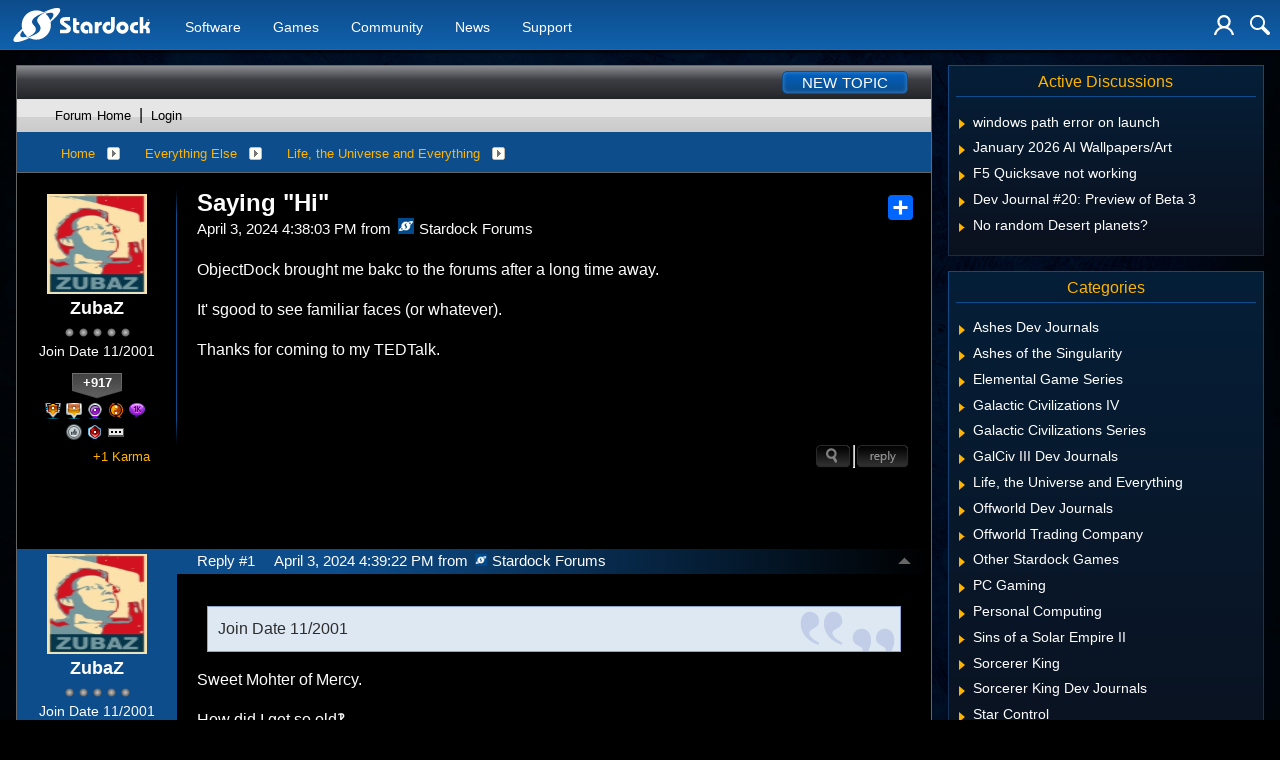

--- FILE ---
content_type: text/html; charset=utf-8
request_url: https://forums.stardock.net/527139/saying-hi
body_size: 158095
content:


<!DOCTYPE html>
<html>
<head id="ctl00_ctl00_Head1"><meta charset="utf-8" /><title>
	Saying "Hi" &raquo; Forum Post by ZubaZ
</title><meta name="keywords" content="ZubaZ,Life, the Universe and Everything,ObjectDock,brought,bakc,forums,after,long,time,away.,sgood,familiar,faces,whatever).,Thanks,coming,TEDTalk.,article,forum,post,forum post,blog,joeuser,skin,visual,style" /><meta name="description" content="Saying &quot;Hi&quot; &amp;raquo; Forum Post by ZubaZ &amp;raquo;  ObjectDock brought me bakc to the forums after a " /><meta id="ctl00_ctl00_metaImage" property="og:image" content="" /><meta id="ctl00_ctl00_MetaViewport" name="viewport" content="width=device-width, initial-scale=1" /><base id="ctl00_ctl00__Base1" href="https://forums.stardock.net/"></base><link href="/bundles/vendor/css?v=EkbcAGto1g_mxdJ-ZOTosWWoxxW8lWzRDPm4tYe0D3M1" rel="stylesheet"/>

	<link href="/bundles/themes/stardock.net/css?v=BZuYOEliQM51kHkKqan0qutgU6RETqbNl3qivxxpttk1" rel="stylesheet"/>

	
<script src="/bundles/master/js?v=H6ES2qGINu-UYTpBxmEeciQJ1unXMJ3NEg2Gl_477YU1"></script>

        <script src="/Scripts/jquery.signalR-2.2.2.min.js"></script>
        <script src="/Scripts/jquery.countdown.min.js"></script>
        <script src="/sockets/hubs"></script>
	
	<link rel="icon" type="image/png" href="/Themes/stardock.net/images/icon.png" />
	<script src="/bundles/themes/stardock.net/js?v=OoBCHSxbcy7GCz4LAOsXfv66mmZ_z7ha7u6fVFvcTow1"></script>


	<script type="text/javascript" src="https://www.stardock.com/js/fastspring.js"></script>
	
	<script src="/bundles/pages/post/js?v=REJ46oxI-G8SHloEY7HhHClLXkO6OR1Ff92T9SxPDoM1"></script>

	<meta property="og:site_name" content="Stardock Forums" />
<meta property="og:url" content="http://forums.stardock.com/527139/page/1/" />
<meta property="fb:app_id" content="255328571219529" />
<meta property="og:type" content="article" />
<meta name="twitter:domain" content="forums.stardock.com">
<meta name="twitter:card" content="summary_large_image" />
            <meta name="twitter:site" content="@Stardock" />


	<!--[if lt IE 9]><script src="//html5shiv.googlecode.com/svn/trunk/html5.js"></script><![endif]-->
	<!--[if lte IE 7]><script src="js/oldbrowser/warning.js"></script><script>if(!getCookie('oldbrowsernotice') == '1'){window.onload=function(){e("js/oldbrowser/")}}</script><![endif]-->
	
		<!-- Global site tag (gtag.js) - Google Analytics -->
		<script async src="https://www.googletagmanager.com/gtag/js?id=UA-3744570-19"></script>
		<script>
			window.dataLayer = window.dataLayer || [];
			function gtag() { dataLayer.push(arguments); }
			gtag('js', new Date());

			gtag('config', 'UA-3744570-21');
			gtag('config', 'UA-3744570-26');
		</script>
	  
	<!-- Facebook Pixel Code -->
	<script>
	!function(f,b,e,v,n,t,s){if(f.fbq)return;n=f.fbq=function(){n.callMethod?
	n.callMethod.apply(n,arguments):n.queue.push(arguments)};if(!f._fbq)f._fbq=n;
	n.push=n;n.loaded=!0;n.version='2.0';n.queue=[];t=b.createElement(e);t.async=!0;
	t.src=v;s=b.getElementsByTagName(e)[0];s.parentNode.insertBefore(t,s)}(window,
	document,'script','https://connect.facebook.net/en_US/fbevents.js');
		fbq('init', '1995548234069087');
		fbq('track', 'PageView');
	</script>
	<noscript><img height="1" width="1" style="display:none"
	src="https://www.facebook.com/tr?id=1995548234069087&ev=PageView&noscript=1"/>
	</noscript>
	<!-- DO NOT MODIFY -->
	<!-- End Facebook Pixel Code -->
	
	<!-- X -->
<link rel="canonical" href="https://forums.stardock.com/527139/saying-hi" /></head>
<body id="ctl00_ctl00__Body" data-site-account-type="44">
	
		<script>window.twttr = (function(d, s, id) {
		  var js, fjs = d.getElementsByTagName(s)[0],
			t = window.twttr || {};
		  if (d.getElementById(id)) return t;
		  js = d.createElement(s);
		  js.id = id;
		  js.src = "https://platform.twitter.com/widgets.js";
		  fjs.parentNode.insertBefore(js, fjs);
 
		  t._e = [];
		  t.ready = function(f) {
			t._e.push(f);
		  };
 
		  return t;
		}(document, "script", "twitter-wjs"));</script>
	
	
		<div id="fb-root"></div>
		<script>(function(d, s, id) {
		  var js, fjs = d.getElementsByTagName(s)[0];
		  if (d.getElementById(id)) return;
		  js = d.createElement(s); js.id = id;
		  js.src = "//connect.facebook.net/en_US/sdk.js#xfbml=1&version=v2.8";
		  fjs.parentNode.insertBefore(js, fjs);
		}(document, 'script', 'facebook-jssdk'));</script>
	
	<div id="popupparent"></div>
	<div id="popup">
		<div class="popupcontent">
			<div class="popupborder">
				<img id="popupclose" src="/images/Base/space.gif" alt="close" />
				<p id="popuptitle"></p>
				<p id="popupbody"></p>
			</div>
		</div>
	</div>

	<form method="post" id="aspnetForm">
<div class="aspNetHidden">
<input type="hidden" name="__EVENTTARGET" id="__EVENTTARGET" value="" />
<input type="hidden" name="__EVENTARGUMENT" id="__EVENTARGUMENT" value="" />
<input type="hidden" name="__VIEWSTATE" id="__VIEWSTATE" value="RajV4CvOW2RyFwDfbliNmdrSWEUjW1m7XS+2zdrMaPQ5pn7VNfQjd6iYIVF1v/NmAMYxtMqEfOjiVz4jIGROpM6dwiU+pI/XYs6Bowv2h0l2Qf40R0EcFLJg0O4RPqZI6esxUzekJM89GUrC0ogBSqwLv7GTiWU2kDnPutgkrdrJH6cD30EXC6lyQ8MJxHNs4zQoj1jjCIxpS27rvqsxB/HMt9KzsS9LwfNZnjnJjGifpIsQGPxN5fjNIR8ktbLEYZ/gCK+N9PvUv9TEHGMa+Ia9kglfodIe+F/daxpSVl4vWHx74szjTMNzagXE2aaimTp3OQSPz9T5NezneU2+1vaxhLtXoDC/EthO87M5ADUzSMzmkmKi5+Fmccjzln7xJW88EyENvqQqNnoL6s/FbzU6QtST7Y4yo2h2Yz9bxroBuzUXmo+e+uVIFMS88JjEmR1b09Sid+WknsLfqfqcYSDLsANmAd///OL+dmeJvhmLHDUhE/eY50yM5DjtSqnxLLYWGhLBGGiYn4M7lc+tDiftDknpKScRsffSEUx5s09p0rlwvpPzWGsgV2Iz4ixA0W/t0bogRqh/Nf49ZM4t1OpGJRoXDGemm/VPd8piUEms+lse31yIBJ32WQHmwReZlwZjUDf22VNj/HLmqCyx+Zs8C+ib0osdWbXzN9u0PfKP2RuY1lkrXlIwK2thf4WBFJy3ueMvvUz7cmTGotUM7RBPwujGUPgja/dIqJxiU80YCPxo+9L/kdyiX+gQ909cUarog8hiyVrzHOxZ9q0yvD6H2cIkSUOxtoUW4oE+3+Kf9GIvZhZ068bfR6mbGmtOzhTCvDrLGYqD8HhZpt+YZVxgGk7ElVzc/GUEfMETyFX17JyLBD+Ci6KZRvV/Mg/5bYWs4h6nLlJBBBOGyF2bs4z9jnByKw7sX/kWu0gxRrxVPohH7K91pu3clwKJ63mMDtcz0+YxE60V0Q5jQimltxLVwBCv2WHgkvPrsMJUpTNoNvUknQrFXLp4PK6uLAuUO3/LYqURWaTY/OYBRSP62TeFjsLlpt6SHNXHESLb3UjE5+nfFvOj3t4z7q2tGxeNjn7QAJCaC2U6ZdvrpUJLJiRJC6LRx8kHy1oJ9xnHXIojs/Df570YUg8eAbFwZIBXBca0fnqjzT5/sy4MftqqyQLeft8NNSgTchr/Defwi6NxBdKoBCd052H8GB1iaQXgAS15OqsnowHOCwKc6AL0TCh96D3rGtFs/fioxIw7w7mTwyxeQehVjjIeVfdoOSkqbqjy7uf2HqHrvMJWNNj1W1R7bZMZ9GM7hKhVwPD06DZZQqFEOrtBiqUBavsOPo419vzoBvZdHIXLqcGWV5ZCqiJVi36yqNEtbpk2vK/GGT9nQ8WJSgjPaxH92OwlrXXHyEZ/[base64]/WNGJvDQmS4kTHU/ov6PUtL4nUCbaoCWDivRdMCKyhzLl8IzUWfYNM533DvOpcbyora9QeAIlZmPAHvxmiLzzN9vN/QKlcv0Ph9pr/Qq5fhZA3AfM793262ktIbn1T5bHETMaJg8xfEm/YJwgxsau8QllPWKCRA4g9i6j0vWhkYglQTuWRpWqE0u1ioszmoBX2S3sHp8vzh6GSs5Bh/[base64]/Vpmz3yUN172IbuSBVcxZO8tTSysU2TC9HiLuv+NAfaonBK96I9HwLDJgxkCfQxrZXyu6fH9ikxG9/PP7pioa4pRYGwkTqxnMgDQEAD9YGeIkC1Q4YzXQqYY8OO6MeRwDJEGHWfnC0SnwPO7N88LB93/wEv+O1/S9ZMaYrQuKkD7uvzVRgv7UmesgOgzDeMtvGaOI0whjTTl7phFszenSZ/0p9PXDZTYhkLF6AN4GTVCE5Mfk7/YNSM52ofC6wvVQY+N1q3fDoFmOf9DRKs15I7pHFyDXJkfotpQWqpJTcSDnrbMkNZB4/iIqA+4LDhWMOAV4i1qgkxRKEotWYUs1LunIrdhpnGmDJ1epHUV9uzmFC0l9qPNyeWPMqikpwReJcrTdogcDanBunoLI2RJHho+BIjlTm6HPVfjccndDAPrNmUhJvpnHiX89T5aEypiFxM3pjNfIVSJ27cXz5NGmH5ZzEjfvtjVSXTkRtfaXjFJB4X6dr/xni+j8aA4To/9fgRnS6T408ZdjC2LbYp7zX1e/HxlS/eff3p5LnEC86vB/kob6LQv6CfFnOUkcM7H8qKR5Ei8BBaAhoYrcXNtFHXVmzfetEI/9uJkc6sD963KJBOVFs+SuEPD+3PNJNh2fIoPzJHd/9ODKAj105GrVrBLbqiZZnETbb7OClcRCHEx1gqj1sALr6RBUvRe04cmfyA1RD0wLXdLuEIpn75yt3uCZwjHx6zWSW9M+Z1kNgb5rJ9R3g/0otxAeZEP4v0nkoiS0x7sut5P1tmXi1XRDC+sValXMyAj4QdIxCxlvqv4FUIZr/[base64]/gI0YGBQchwcZrD8OKB/VdjerC/vHd2inVG+tn8U6UBC9bILgUgixH5kmd/[base64]/5WKby88r9X/l4tIvp0GYSGbW5jfENAFwm1a3EBRpcy/A8thX2fw1wkNIaXDC/TVhXeZikg/q8lsJvBHfp/kMLpHDKnHmnacB8Ktsb49xl/OQYMPE+FWgpS0tMtlPQnxYJvUuKVV2GXPIkltBMRFhuRBsbYJxAFuarMkt5AeQGEs/71wxBI0heXzlNfwrGzKLJV7OlZpWZPN3a63QffUFfw61CZWWLNm6TBz6rS3bjGQ+ugxA5wIuUN8dgPaWeX59+tkiPmQfcAVoueec+PuwmYS7JNWcBbSuHFI4f6bQkzi3ijHC5jDf0BZUwxoIBCKV/9JAGe72jfW7IkCyxI5D2iqrzXF4h2lFWS0FdwiBaCecE6paWgtMV0olJeHdsf+reIY7nrF0b/BbyTUC+pIHenJ/[base64]/y5SbfgqPzZ89q8w3GQ95SOaNSwM9K+dN9Sqnfw4KO8nFulcIlRk0/s0B0ylbpNpUMU/FsD6VBnMhTTGvBNjVhY=" />
</div>

<script type="text/javascript">
//<![CDATA[
var theForm = document.forms['aspnetForm'];
if (!theForm) {
    theForm = document.aspnetForm;
}
function __doPostBack(eventTarget, eventArgument) {
    if (!theForm.onsubmit || (theForm.onsubmit() != false)) {
        theForm.__EVENTTARGET.value = eventTarget;
        theForm.__EVENTARGUMENT.value = eventArgument;
        theForm.submit();
    }
}
//]]>
</script>


<script src="/WebResource.axd?d=pynGkmcFUV13He1Qd6_TZIZyGn1pfqXtRqDftAaMEr_1NpIWICzE-wnJt_aPlZmKhuLSSA2&amp;t=638285921964787378" type="text/javascript"></script>


<script type="text/javascript">
//<![CDATA[
Base.site = {"BaseHref":"/","Name":"Stardock Games Forums","Domains":["forums.stardock.net","forumslocal.stardock.net"],"Theme":"Stardock.net","ThemeMode":1,"Title":"Stardock Games Forums","MetaDescription":"","MetaKeywords":"","MetaOGImage":"","SiteAccountType":44,"DomainName":"stardock.net","MainForumDomain":"forums.stardock.net","CSECreator":"002955119647594963108","CSEID":"irhc2iljf2n","SpecificStardockAds":"","GoogleAnalyticsId":"UA-3744570-21","MasterPage":"~\\Themes\\Stardock.net\\Base.master","BrowserMode":false,"CurrentDomain":"forums.stardock.net","EmailTemplate":"Stardock_Net_wwwEmail.html","SortOrder":1};//]]>
</script>

<script src="/ScriptResource.axd?d=NJmAwtEo3Ipnlaxl6CMhvk2YjPIO9PY_oVjrTo3DaWNl8tX0S-6zqDcGwA5_vz-CFWJUhpeOwYBbKzcqYybXjUO5IVWbVC_RF7Ku5aQvNr8D5KcYNh-30eolm345i-Z9JLyVJ_1kRgsXfzCrcR6uY_cQ0rA1&amp;t=13798092" type="text/javascript"></script>
<script src="/ScriptResource.axd?d=dwY9oWetJoJoVpgL6Zq8ONMcBWI1SUsa-raG-iUAqwqQiL_wJLNEk49MvkPnR_00SzjrF3QtsHEjQ7iYVjQmXVlkMV-gd4gnk4zo7aiKsaT0VP38m5DzSXDTbnmWkh49BuHMIPBX3ty4Z0KG0kwkdyHRHt41&amp;t=13798092" type="text/javascript"></script>
<script src="/ws/ForumService.asmx/js" type="text/javascript"></script>
<script src="/ws/Subscriptions.asmx/js" type="text/javascript"></script>
<div class="aspNetHidden">

	<input type="hidden" name="__VIEWSTATEGENERATOR" id="__VIEWSTATEGENERATOR" value="AD7AD114" />
	<input type="hidden" name="__EVENTVALIDATION" id="__EVENTVALIDATION" value="oX3pvsf5Rmzg/jSTs2G+2l5AG14KCTAeZwIpdMTyGY+ThkK1mtnNbayGTWEVgSs+6T39EDgTUmlsquZDLo3PJeXlM/PWXQwIc6nqIFlUqwaQdZ9OuGbR/OqJ1PlFk+l3bA+exHyO5AHii+R6Q0Dre6SxKMS6NyFtZo0sCPyQ1L1jV/tOmhOHV651MI6d/30sax5FoVgvqWyrSrpIc8402sLXCWDpdcPByrBE960NsPDYWATkYHumf4wdJ37n8YtlbhyYvvfljFxm1GppJAltYJPCRpxOuR1aDFCi9A1/WxRWP/[base64]" />
</div>
		
    <header>
		<div class="container">
			<input class="nav-trigger" id="nav-trigger" type="checkbox" />
			<label for="nav-trigger">
				<img alt="Menu" src="//www.stardock.com/games/images/nav/hamburger-icon.svg" />
			</label>

			<a class="logo" href="//www.stardock.com/" title="Stardock Logo">
				<img alt="Stardock Logo" src="//www.stardock.com/games/images/nav/stardock-logo.svg" />
			</a>
            <!--<a class="logo" href="//www.stardock.com/" title="Stardock Logo">
				<img alt="Stardock Logo" src="//www.stardock.com/images/str_logo_30years.svg" style="height:49px;" />
			</a>-->
            <!--<a class="logo" href="https://www.stardock.com/" title="Stardock Logo">
				<img alt="Stardock Logo" height="49" style="height: 49px;" src="//www.stardock.com/images/str_logo_stacked_whiteonblue.svg" />
			</a>
			<a href="https://www.stardock.com/anniversary/" class="anniversary" style="margin: 0 0 0 3px;">
				<img alt="Stardock 25th Anniversary" src="//www.stardock.com/images/30_years.svg" />
			</a>-->
			<nav>
				<span class="dropdown">
                    <a class="navlink" href="//www.stardock.com/products/">Software</a>
					<span class="submenu">
                        <span class="submenuprod">
                            <a href="https://www.stardock.com/products/odnt/" style="background-image: url('//www.stardock.com/images/sd2017/odnt.png')"></a>
                            <span>
                                <a class="prodname" href="https://www.stardock.com/products/odnt/"><strong>Object Desktop</strong></a>
                                Windows productivity Suite<br />
                                <a class="link" href="https://www.stardock.com/products/odnt">For Home</a>&nbsp;&nbsp;|&nbsp;&nbsp;<a class="link" href="https://www.stardock.com/products/odnt/business/">For Business</a>
                            </span>
                        </span>
                        <span class="submenuprod">
                            <a href="https://www.stardock.com/products/start11/" style="background-image: url('//www.stardock.com/images/sd2017/start11.png')"></a>
                            <span>
                                <a class="prodname" href="https://www.stardock.com/products/start11/"><strong>Start11</strong></a>
                                Customize Start Menu &amp; Taskbar<br />
                                <a class="link" href="https://www.stardock.com/products/start11/">For Home</a>&nbsp;&nbsp;|&nbsp;&nbsp;<a class="link" href="https://www.stardock.com/products/start11/#business">For Business</a>
                            </span>
                        </span>
                        <span class="submenuprod">
                            <a href="https://www.stardock.com/products/fences/" style="background-image: url('//www.stardock.com/images/sd2017/fences5.png')"></a>
                            <span>
                                <a class="prodname" href="https://www.stardock.com/products/fences/"><strong>Fences</strong></a>
                                Organize desktop apps &amp; files<br />
                                <a class="link" href="https://www.stardock.com/products/fences/">For Home</a>&nbsp;&nbsp;|&nbsp;&nbsp;<a class="link" href="https://www.stardock.com/products/fences/#business">For Business</a>
                            </span>
                        </span>
                        <!--<span class="submenuprod">
                            <a href="https://www.stardock.com/products/desktopgpt/" style="background-image:url('//www.stardock.com/images/sd2017/desktopgpt.png')"></a>
                            <span>
                                <a class="prodname" href="https://www.stardock.com/products/desktopgpt/"><strong>DesktopGPT</strong></a>
                                AI-enhanced workflow tools<br />
                                <a class="link" href="https://www.stardock.com/products/desktopgpt/">For Home</a>&nbsp;&nbsp;|&nbsp;&nbsp;<a class="link" href="https://www.stardock.com/products/odnt/business/#desktopgpt">For Business</a>
                            </span>
                        </span>-->
                        <span class="submenuprod">
                            <a href="https://www.stardock.com/products/connectionexplorer/" style="background-image:url('//www.stardock.com/images/sd2017/connectionexplorer.png')"></a>
                            <span>
                                <a class="prodname" href="https://www.stardock.com/products/connectionexplorer/"><strong>Connection Explorer</strong></a>
                                See every connection<br />
                                <a class="link" href="https://www.stardock.com/products/connectionexplorer/">Learn More</a>&nbsp;&nbsp;|&nbsp;&nbsp;<a class="link" href="https://www.stardock.com/products/connectionexplorer/#purchase">Buy Now</a>
                            </span>
                        </span>
                        <span class="submenuprod">
                            <a href="https://www.stardock.com/products/multiplicity/" style="background-image: url('//www.stardock.com/images/sd2017/multiplicity.png')"></a>
                            <span>
                                <a class="prodname" href="https://www.stardock.com/products/multiplicity/"><strong>Multiplicity</strong></a>
                                Control multiple PCs seamlessly<br />
                                <a class="link" href="https://www.stardock.com/products/multiplicity/">For Home</a>&nbsp;&nbsp;|&nbsp;&nbsp;<a class="link" href="https://www.stardock.com/products/multiplicity/#comparison">For Business</a>
                            </span>
                        </span>
                        <span class="submenuprod">
                            <a href="https://www.stardock.com/products/groupy/" style="background-image: url('//www.stardock.com/images/sd2017/groupy2.png')"></a>
                            <span>
                                <a class="prodname" href="https://www.stardock.com/products/groupy/"><strong>Groupy</strong></a>
                                Bring tabs to every app<br />
                                <a class="link" href="https://www.stardock.com/products/groupy/">For Home</a>&nbsp;&nbsp;|&nbsp;&nbsp;<a class="link" href="https://www.stardock.com/products/groupy/#business">For Business</a>
                            </span>
                        </span>
                        <span class="submenuprod">
                            <a href="https://www.stardock.com/products/deskscapes/" style="background-image: url('//www.stardock.com/images/sd2017/deskscapes.png')"></a>
                            <span>
                                <a class="prodname" href="https://www.stardock.com/products/deskscapes/"><strong>DeskScapes</strong></a>
                                Animated desktop backgrounds<br />
                                <a class="link" href="https://www.stardock.com/products/deskscapes/">Learn More</a>&nbsp;&nbsp;|&nbsp;&nbsp;<a class="link" href="https://www.stardock.com/products/deskscapes/#purchase">Buy Now</a>
                            </span>
                        </span>
                        <span class="submenuprod">
                            <a href="https://www.stardock.com/products/objectdock/" style="background-image:url('//www.stardock.com/images/sd2017/objectdock3.png')"></a>
                            <span>
                                <a class="prodname" href="https://www.stardock.com/products/objectdock/"><strong>ObjectDock</strong></a>
                                Animated dock for shortcuts<br />
                                <a class="link" href="https://www.stardock.com/products/objectdock/">Learn More</a>&nbsp;&nbsp;|&nbsp;&nbsp;<a class="link" href="https://www.stardock.com/products/objectdock/#purchase">Buy Now</a>
                            </span>
                        </span>
                        <span class="submenuprod">
                            <a href="https://www.stardock.com/products/windowblinds/" style="background-image:url('//www.stardock.com/images/sd2017/wb11.png')"></a>
                            <span>
                                <a class="prodname" href="https://www.stardock.com/products/windowblinds/"><strong>WindowBlinds</strong></a>
                                Personalize taskbar &amp; windows<br />
                                <a class="link" href="https://www.stardock.com/products/windowblinds/">Learn More</a>&nbsp;&nbsp;|&nbsp;&nbsp;<a class="link" href="https://www.stardock.com/products/windowblinds/download">Buy Now</a>
                            </span>
                        </span>
                        <span class="submenuprod" style="display:none;">
                            <a href="https://www.stardock.com/products/cursorfx/" style="background-image:url('//www.stardock.com/images/sd2017/cfx.png')"></a>
                            <span>
                                <a class="prodname" href="https://www.stardock.com/products/cursorfx/"><strong>CursorFX</strong></a>
                                Customize your Windows cursor<br>
                                <a class="link" href="https://www.stardock.com/products/cursorfx/">Learn More</a>&nbsp;&nbsp;|&nbsp;&nbsp;<a class="link" href="https://www.stardock.com/products/cursorfx/download">Buy Now</a>
                            </span>
                        </span>
                        <a href="https://www.stardock.com/products/">
                            <strong>View All Software Products</strong>
                            <span>Discover our productivity and customization tools.</span>
                        </a>
                        <a href="https://www.stardock.com/corporatesolutions/">
                            <strong>Corporate Software Solutions</strong>
                            <span>Increase productivity, design intelligent controls and reinforce branding with our enterprise products.</span>
                        </a>
                    </span>
				</span>
				<span class="dropdown">
                    <a class="navlink" href="//www.stardock.com/games/products">Games</a>
					<span class="submenu">
						<a href="https://www.galciv4.com/" style="background-image:url('//www.stardock.com/images/sd2017/gc4.png')">
                            <strong>Galactic Civilizations</strong>
                            <span>Discover new adventures and rule the galaxy your way in this 4X space strategy game.</span>
                        </a>
						<a href="https://www.sinsofasolarempire2.com/" style="background-image:url('//www.stardock.com/images/sd2017/sins2.png')">
                            <strong>Sins of a Solar Empire II</strong>
                            <span>Battle for galactic dominance in this real-time 4X strategy game with unrivaled scale!</span>
                        </a>
						<a href="https://www.stardock.com/games/starcontrol/" style="background-image:url('//www.stardock.com/images/sd2017/sc.png')">
                            <strong>Star Control</strong>
                            <span>Command Earth's first interstellar starship to save the planet from hostile alien empires.</span>
                        </a>
                        <a href="https://www.elementalgame.com/" style="background-image:url('//www.stardock.com/images/sd2017/ele.png')">
                            <strong>Elemental: Reforged</strong>
                            <span>Create a character and lead your civilization in this reimagined remaster of the epic, turn-based fantasy strategy game.</span>
                        </a>
						<a href="https://www.ashesofthesingularity.com/" style="background-image:url('//www.stardock.com/images/sd2017/ashes2.png')">
                            <strong>Ashes of the Singularity II</strong>
                            <span>Command vast armies and seize control of the solar system in this massive RTS game set in a post-human world.</span>
                        </a>
                        <a href="https://www.offworldgame.com/" style="background-image:url('//www.stardock.com/images/sd2017/otc.png')">
                            <strong>Offworld Trading Company</strong>
                            <span>Mars has been colonized, and Earth's corporate titans fight to dominate this new market.</span>
                        </a>
						<a href="https://www.stardock.com/games/products">
	                        <strong>All Games</strong>
	                        <span>Check out our complete catalog of award-winning games.</span> </a>
	                    <a href="https://www.stardock.com/games/">
	                        <strong>Community</strong>
	                        <span>Stay up-to-date with game news and dev journals.</span></a>
	                    <a href="https://www.stardock.com/metaverse/" style="display:none;">
	                        <strong>Metaverse</strong>
	                        <span>See how you rank against other players in your favorite games.</span></a>
	                    <a href="https://www.stardock.com/wikis/" style="display:none;">
	                        <strong>Wikis</strong>
	                        <span>Immerse yourself in game lore, tutorials, and more.</span>
	                    </a>
					</span>
				</span>
				<span class="dropdown">
                    <a class="navlink" href="//www.stardock.com/games/">Community</a>
                    <span class="submenu2">
                        <a href="https://forums.stardock.com/forum/175">
                            Software
                        </a>
                        <a href="https://forums.stardock.net/forum/171">
                            Games
                        </a>
                        <a href="https://discord.gg/stardock">
                            Discord
                        </a>
                        <a href="https://www.stardock.com/wikis/">
                            Wikis
                        </a>
                        <a href="https://www.wincustomize.com/">
                            WinCustomize
                        </a>
                    </span>
				</span>
				<!--<span class="active"><a href="//www.stardock.com/forums/">Forums</a></span>-->
			    <span><a href="https://www.stardock.com/news/">News</a></span>
				<span><a href="https://www.stardock.com/support/">Support</a></span>
                <span class="mobileonly"><a href="https://forums.stardock.com/">Forums</a></span>
			</nav>
			<div class="icons">
				
				
					<a class="login-trigger" href="/signin-oidc" title="Login"><img alt="Account" src="//www.stardock.com/games/images/nav/user.svg" /></a>
				

				<a style="display:none;" href="#" id="cart-trigger" title="Shopping Cart" data-fsc-action="ViewCart"><img alt="Cart" src="//www.stardock.com/games/images/nav/shopping_cart.svg" /><span></span></a>

				<a href="//www.stardock.com/search" id="search-trigger" title="Search Stardock"><img alt="Search" src="//www.stardock.com/games/images/nav/magnifying_glass.svg" /></a>
				<div class="menu" id="search-form">
					<input id="search-text" placeholder="Looking for something?" type="text" />
					<button>Search</button>
				</div>
			</div>
		</div>
	</header>

	<!--<div class="page-alerts">
		<a id="twitch-online" style="display:none" href="https://www.twitch.tv/stardock/" target="_blank" onclick="trackOutboundLink(this.href, this.target); return false;">
			<div>
				<img src="Themes/Stardock.net/images/GlitchIcon_white.png" />
				Live Now On Twitch.tv
			</div>
		</a>
	</div>-->

	<div class="body">
		<div class="forum">
			
<div class="forumhead">

	
		<div class="top">
			
<div class="login" id="login">
	

</div>

			<div class="search">
				<a href="/newpost/forum/170" id="ctl00_ctl00__Content__Header__CreatePost_A" class="button newpost noeffect"><span>New Topic</span></a>
			</div>
		</div>
	

	

	

	
		<div class="bottom">
			<div class="links">
				<div class="l">
					<a href="/">Forum Home</a> | 
                        
						<a href="/signin-oidc">Login</a>
					
				</div>
			</div>
		</div>
	

	

</div>





		<div class="annhead">
	
		</div>
	

			
	<div class="breadcrumbs">
		

<ul>
	
			<li>
				<a id="ctl00_ctl00__Content__Content__BreadCrumbsTop__RepeaterBreadcrumbs_ctl00__Link" href="/">Home</a>
				
				<a id="ctl00_ctl00__Content__Content__BreadCrumbsTop__RepeaterBreadcrumbs_ctl00__DropDown__DropMenu" class="menu glyph rightarrow" data-categories="{&quot;Header&quot;:&quot;Home&quot;,&quot;Links&quot;:[{&quot;Name&quot;:&quot;Stardock Games &quot;,&quot;Url&quot;:&quot;/forum/171&quot;},{&quot;Name&quot;:&quot;Everything Else&quot;,&quot;Url&quot;:&quot;/forum/412&quot;}]}" href="/#"></a>
			</li>
		
			<li>
				<a id="ctl00_ctl00__Content__Content__BreadCrumbsTop__RepeaterBreadcrumbs_ctl01__Link" href="/forum/412">Everything Else</a>
				
				<a id="ctl00_ctl00__Content__Content__BreadCrumbsTop__RepeaterBreadcrumbs_ctl01__DropDown__DropMenu" class="menu glyph rightarrow" data-categories="{&quot;Header&quot;:&quot;Everything Else&quot;,&quot;Links&quot;:[{&quot;Name&quot;:&quot;Artificial Intelligence&quot;,&quot;Url&quot;:&quot;/forum/1238&quot;},{&quot;Name&quot;:&quot;Forum Issues&quot;,&quot;Url&quot;:&quot;/forum/503&quot;},{&quot;Name&quot;:&quot;Life, the Universe and Everything&quot;,&quot;Url&quot;:&quot;/forum/170&quot;},{&quot;Name&quot;:&quot;Movies \u0026 TV \u0026 Books&quot;,&quot;Url&quot;:&quot;/forum/10&quot;},{&quot;Name&quot;:&quot;PC Gaming&quot;,&quot;Url&quot;:&quot;/forum/5&quot;},{&quot;Name&quot;:&quot;Personal Computing&quot;,&quot;Url&quot;:&quot;/forum/1&quot;},{&quot;Name&quot;:&quot;Stardock Blog&quot;,&quot;Url&quot;:&quot;/forum/1199&quot;},{&quot;Name&quot;:&quot;Stardockians&quot;,&quot;Url&quot;:&quot;/forum/1019&quot;}]}" href="/#"></a>
			</li>
		
			<li>
				<a id="ctl00_ctl00__Content__Content__BreadCrumbsTop__RepeaterBreadcrumbs_ctl02__Link" href="/forum/170">Life, the Universe and Everything</a>
				
				<a id="ctl00_ctl00__Content__Content__BreadCrumbsTop__RepeaterBreadcrumbs_ctl02__DropDown__DropMenu" class="menu glyph rightarrow" data-categories="{&quot;Header&quot;:&quot;Life, the Universe and Everything&quot;,&quot;Links&quot;:[{&quot;Name&quot;:&quot;Misc&quot;,&quot;Url&quot;:&quot;/forum/17&quot;},{&quot;Name&quot;:&quot;Misc. Discussions&quot;,&quot;Url&quot;:&quot;/forum/1033&quot;}]}" href="/#"></a>
			</li>
		
</ul>

		
	</div>
	
		<div class="post">
			<a name="post"></a>

			<div class="headertoolbar">
				<div style="display:none;" class="social">
					<a class="twitter-share-button" href="https://twitter.com/intent/tweet">Tweet</a>
					<div class="fb-share-button" data-layout="button"></div>
				</div>
			</div>
                <div id="ctl00_ctl00__Content__Content__PostContainer" class="postcontainer op" data-post-id="527139" data-post-data-id="3926635" data-author-id="150121" data-author-name="ZubaZ">
                    <div id="ctl00_ctl00__Content__Content__Secondary" class="postinfo secondary" title="Click to view original post" style="display:none;">
							  <div class="content">
									<div class="header2">
                                <h1 id="ctl00_ctl00__Content__Content__SecondaryHeadline" class="headline">Saying &quot;Hi&quot;</h1>
									</div> 
							  </div>
						  </div><div id="ctl00_ctl00__Content__Content__PostInfo" class="postinfo primary"> 
                        <div id="ctl00_ctl00__Content__Content__PostAuthor" class="menu">
                            <img id="ctl00_ctl00__Content__Content__ImageAvatar" class="avatar" src="//web.stardock.net/images/accounts/1/50/150121/icon.jpg" alt="ZubaZ" />
                            <div class="user">
                                <a href="../#" id="ctl00_ctl00__Content__Content__LinkUser" title="Click user name to view more options.">ZubaZ</a>
                            </div>
                            <div id="ctl00_ctl00__Content__Content__Rank" class="rank rank5" title="Rank: 5">
                            </div>
                            
                            <div class="joindate">
                                Join Date
								11/2001
                            </div>
                            <div class="honorific">
                                <span title="Stardock Community Title">
                                    
                                </span>
                            </div>
                            <a id="ctl00_ctl00__Content__Content__LinkKarmaCount" title="View ZubaZ&#39;s Karma" class="karma_badge noeffect" href="/karma/150121">+917</a>
                            
                            <img id="ctl00_ctl00__Content__Content__Badge__UserGroupImage" src="/images/base/space.gif" />
                            
                            <div id="ctl00_ctl00__Content__Content__AwardsSection" class="awards">
                                
                                        <img id="ctl00_ctl00__Content__Content__Awards_ctl00__AwardImage" title="Click Master - Received 10,000 clicks from shared links to my posts" class="award small a_171" src="/images/spacer.gif" />
                                    
                                        <img id="ctl00_ctl00__Content__Content__Awards_ctl01__AwardImage" title="Popular Poster - Received 5,000 clicks from shared links to a single post" class="award small a_140" src="/images/spacer.gif" />
                                    
                                        <img id="ctl00_ctl00__Content__Content__Awards_ctl02__AwardImage" title="Referral Master - Received referrals from 500 websites, for single post" class="award small a_30" src="/images/spacer.gif" />
                                    
                                        <img id="ctl00_ctl00__Content__Content__Awards_ctl03__AwardImage" title="Master Motivator - Gave 1000 Karma" class="award small a_96" src="/images/spacer.gif" />
                                    
                                        <img id="ctl00_ctl00__Content__Content__Awards_ctl04__AwardImage" title="Super Active Commenter - Replied over 1,000 times" class="award small a_120" src="/images/spacer.gif" />
                                    
                                        <img id="ctl00_ctl00__Content__Content__Awards_ctl05__AwardImage" title="Adored - Received 500 Total Karma" class="award small a_42" src="/images/spacer.gif" />
                                    
                                        <img id="ctl00_ctl00__Content__Content__Awards_ctl06__AwardImage" title="Advanced Poster - Created 100 Posts" class="award small a_18" src="/images/spacer.gif" />
                                    
                                        <a id="ctl00_ctl00__Content__Content__Awards_ctl07__MoreAwards" title="View all awards" class="moreawards" href="/user/150121/awards/"></a>
                                    
                            </div>
                            <div id="ctl00_ctl00__Content__Content__FounderAwardsSection" class="awards founders">
                                
                                        
                                    
                                        
                                    
                                        
                                    
                                        
                                    
                                        
                                    
                            </div>
                        </div>
                        <div class="content">
                            <div class="header2">
								<input name="ctl00$ctl00$_Content$_Content$_BaseArticleLink" type="hidden" id="ctl00_ctl00__Content__Content__BaseArticleLink" value="/527139/saying-hi" />
								<h1 class="headline"><a href="https://forums.stardock.com/527139/saying-hi" id="ctl00_ctl00__Content__Content__HeadLineLink" title="Saying &quot;Hi&quot;">Saying "Hi"</a></h1>
								<a href="/527139/page/1/#3926656" id="ctl00_ctl00__Content__Content__StardockReplyLink" class="sdreply"><img src="/images/Base/space.gif" class="glyph stardock" title="Next Stardock Reply"></a>
								<!-- AddToAny BEGIN -->
                                    <div class="a2a_kit a2a_kit_size_25 a2a_default_style">
                                        <a class="a2a_dd" href="https://www.addtoany.com/share"></a>
                                        <!--<a class="a2a_button_facebook"></a>
                                        <a class="a2a_button_twitter"></a>
                                        <a class="a2a_button_email"></a>-->
                                    </div>
                                <!-- AddToAny END -->
                                
                                
                            </div>
                            <div class="header">
                                <div class="l">
                                    April 3, 2024 4:38:03 PM
											  
                                     from
									<a id="ctl00_ctl00__Content__Content__SiteUrl" class="siteurl" href="//forums.stardock.com/"><img src="/Themes/Stardock/images/icon.png" id="ctl00_ctl00__Content__Content__SiteIcon" alt="Stardock Forums" title="Stardock Forums" />Stardock Forums</a>
                                </div>
                            </div>

                            <div class="text postbody">
                                
                                
                                <p>ObjectDock brought me bakc to the forums after a long time away.</p>
<p>It' sgood to see familiar faces (or whatever).</p>
<p>Thanks for coming to my TEDTalk.</p>
                            </div>

                            
                        </div>
                    </div><div id="ctl00_ctl00__Content__Content__Tray" class="tray">
                        <div id="ctl00_ctl00__Content__Content__PostStatusSection1" class="status">
                            
                            
                            
                            
                                <span>
                                    <a id="ctl00_ctl00__Content__Content__KarmaEarned" href="/karma/150121/pid/527139">+1 Karma</a></span>
                            
                        </div>
							  
                        <div id="ctl00_ctl00__Content__Content__Buttons" class="buttons">
                            

                            <a href="/search/post;527139" id="ctl00_ctl00__Content__Content__SearchPostLink" class="button search" title="Search this post"></a>

                            

                            

                            <span class="separator"></span>

                            

                            

                            

                            

                            

                            <a href="../#reply" id="ctl00_ctl00__Content__Content__LinkReply" class="button reply" title="Reply to this post"></a>

                            <div class="slidingmenu" id="postsearchbox">
                                <div class="header">Search this post</div>
                                <div class="content">
                                    <div class="onelineform">
                                        <input type="text" class="searchtext" />
                                        <a class="button search" href="#"></a>
                                    </div>
                                    <a class="advancedsearch" href="/search">Advanced Search</a>
                                </div>
                            </div>

                            <div class="slidingmenu" id="postsubscribebox">
                                <div class="header">Subscription Options</div>
                                <div class="content">
                                    <label>
                                        <input name="ctl00$ctl00$_Content$_Content$_SubscribePost" type="checkbox" id="ctl00_ctl00__Content__Content__SubscribePost" class="subscribenow" />
                                        Watch this post
                                    </label>
                                    <hr />
                                    <label class="disabled" id="subscribenoemail">
                                        <input value="noemail" name="ctl00$ctl00$_Content$_Content$subscriptionemailoptions" type="radio" id="ctl00_ctl00__Content__Content__SubscribePostNoEmail" disabled="disabled" />
                                        Do not email me updates for this post
                                    </label>
                                    <label class="disabled" id="subscribeemail">
                                        <input value="email" name="ctl00$ctl00$_Content$_Content$subscriptionemailoptions" type="radio" id="ctl00_ctl00__Content__Content__SubscribePostEmail" disabled="disabled" checked="checked" />
                                        Email me updates for this post
                                    </label>
                                </div>
                            </div>

                            <div class="slidingmenu karmareasonbox">
                                <div class="header">Reason for Karma (Optional)</div>
                                <div class="content">
                                    <div class="onelineform">
                                        <input name="ctl00$ctl00$_Content$_Content$_PostKarmaDataReason" type="text" id="ctl00_ctl00__Content__Content__PostKarmaDataReason" class="reasontext" />
                                        <a class="button apply" href="#"></a>
                                    </div>
                                    <div class="reasonsuccess">Successfully updated karma reason!</div>
                                </div>
                            </div>

                            <div class="slidingmenu" id="postkarmagiversbox">
                                <div class="content">
                                    
                                            teddybearcholla<br />
                                        
                                    
                                </div>
                            </div>
                        </div>
                    </div>
                </div>
            
			

			<a name="replies"></a>

			<div class="pagertop">
				<div class="pager"></div>

			</div>

			

			<div class="replies">
				<a name="3926636"></a><a name="1" id="3926636_AnchorNum" class="anchor"></a>
						<div id="ctl00_ctl00__Content__Content__RepeaterReplies_ctl00__Reply" class="postcontainer" data-post-data-id="3926636" data-reply-number="1" data-author-id="150121" data-author-name="ZubaZ">
							<div class="postinfo">
								<div class="menu">
									<img id="ctl00_ctl00__Content__Content__RepeaterReplies_ctl00__ImageAvatar" class="avatar" src="//web.stardock.net/images/accounts/1/50/150121/icon.jpg" alt="ZubaZ" />
									<div class="user">
										<a id="ctl00_ctl00__Content__Content__RepeaterReplies_ctl00__LinkUser" title="Click user name to view more options.">ZubaZ</a>
									</div>
									<div id="ctl00_ctl00__Content__Content__RepeaterReplies_ctl00__Rank" class="rank rank5" title="Rank: 5">
									</div>
									
									<div class="joindate">
										Join Date
										11/2001
									</div>
									<div class="honorific">
										<span title="Stardock Community Title">
											
										</span>
									</div>
									<a id="ctl00_ctl00__Content__Content__RepeaterReplies_ctl00__LinkKarmaCount" title="View ZubaZ&#39;s Karma" class="karma_badge noeffect" href="/karma/150121">+917</a>
									
									<img id="ctl00_ctl00__Content__Content__RepeaterReplies_ctl00__Badge__UserGroupImage" src="/images/base/space.gif" />
									
									<div id="ctl00_ctl00__Content__Content__RepeaterReplies_ctl00__AwardsSection" class="awards" data-accountid="150121" data-accounttypeid="44">
										
												<img id="ctl00_ctl00__Content__Content__RepeaterReplies_ctl00__Awards_ctl00__AwardImage" title="Click Master - Received 10,000 clicks from shared links to my posts" class="award small a_171" src="/images/spacer.gif" />
											
												<img id="ctl00_ctl00__Content__Content__RepeaterReplies_ctl00__Awards_ctl01__AwardImage" title="Popular Poster - Received 5,000 clicks from shared links to a single post" class="award small a_140" src="/images/spacer.gif" />
											
												<img id="ctl00_ctl00__Content__Content__RepeaterReplies_ctl00__Awards_ctl02__AwardImage" title="Referral Master - Received referrals from 500 websites, for single post" class="award small a_30" src="/images/spacer.gif" />
											
												<img id="ctl00_ctl00__Content__Content__RepeaterReplies_ctl00__Awards_ctl03__AwardImage" title="Master Motivator - Gave 1000 Karma" class="award small a_96" src="/images/spacer.gif" />
											
												<img id="ctl00_ctl00__Content__Content__RepeaterReplies_ctl00__Awards_ctl04__AwardImage" title="Super Active Commenter - Replied over 1,000 times" class="award small a_120" src="/images/spacer.gif" />
											
												<img id="ctl00_ctl00__Content__Content__RepeaterReplies_ctl00__Awards_ctl05__AwardImage" title="Adored - Received 500 Total Karma" class="award small a_42" src="/images/spacer.gif" />
											
												<img id="ctl00_ctl00__Content__Content__RepeaterReplies_ctl00__Awards_ctl06__AwardImage" title="Advanced Poster - Created 100 Posts" class="award small a_18" src="/images/spacer.gif" />
											
												<a id="ctl00_ctl00__Content__Content__RepeaterReplies_ctl00__Awards_ctl07__MoreAwards" title="View all awards" class="moreawards" href="/user/150121/awards/"></a>
											
									</div>
									<div id="ctl00_ctl00__Content__Content__RepeaterReplies_ctl00__FounderAwardsSection" class="awards founders">
										
												
											
												
											
												
											
												
											
												
											
											
									</div>
								</div>
								<div class="content">
									<div class="header">
										<div class="l">
										  <a href="/527139/get;3926636" id="ctl00_ctl00__Content__Content__RepeaterReplies_ctl00__LinkNumber" class="linknumber">Reply #1</a>
											April 3, 2024 4:39:22 PM
											 
												<div class="site">
													from
													<a id="ctl00_ctl00__Content__Content__RepeaterReplies_ctl00__SiteUrl" class="siteurl" href="//forums.stardock.com/"><img src="/Themes/Stardock/images/icon.png" id="ctl00_ctl00__Content__Content__RepeaterReplies_ctl00__SiteIcon" alt="Stardock Forums" title="Stardock Forums" />Stardock Forums</a>
												</div>
											
                                 
										</div>
										<div class="r">
											<a class="top gototop glyph up" href="#" title="Scroll to Top"></a>
										</div>
									</div>

									<div class="text postbody">
										<p><div class="Article_Quote">Join Date 11/2001<br /></div></p>
<p>Sweet Mohter of Mercy.</p>
<p>How did I get so old‽</p>
									</div>

									
								</div>
							</div>
							<div class="tray">
								<div class="links">
									
								</div>
								<div class="buttons">
									

									

									

									

									

									

									<div class="slidingmenu karmareasonbox">
										<div class="header">Reason for Karma (Optional)</div>
										<div class="content">
											<div class="onelineform">
												<input name="ctl00$ctl00$_Content$_Content$_RepeaterReplies$ctl00$_KarmaDataReason" type="text" id="ctl00_ctl00__Content__Content__RepeaterReplies_ctl00__KarmaDataReason" class="reasontext" />
												<a class="button apply" href="#"></a>
											</div>
											<div class="reasonsuccess">Successfully updated karma reason!</div>
										</div>
									</div>
								</div>
							</div>
							<div id="ctl00_ctl00__Content__Content__RepeaterReplies_ctl00__ReplyEdits" class="edits" style="display: none;">
								<div class="wait">
									<img src="images/space.gif" class="ajaxwait" />
									<span>We're looking up the edits for this post...</span>
								</div>
							</div>
						</div>
						
						
					<a name="3926639"></a><a name="2" id="3926639_AnchorNum" class="anchor"></a>
						<div id="ctl00_ctl00__Content__Content__RepeaterReplies_ctl01__Reply" class="postcontainer alt" data-post-data-id="3926639" data-reply-number="2" data-author-id="491411" data-author-name="LightStar">
							<div class="postinfo">
								<div class="menu">
									<img id="ctl00_ctl00__Content__Content__RepeaterReplies_ctl01__ImageAvatar" class="avatar" src="//web.stardock.net/images/accounts/4/91/491411/icon.jpg" alt="ZubaZ" />
									<div class="user">
										<a id="ctl00_ctl00__Content__Content__RepeaterReplies_ctl01__LinkUser" title="Click user name to view more options.">LightStar</a>
									</div>
									<div id="ctl00_ctl00__Content__Content__RepeaterReplies_ctl01__Rank" class="rank rank5" title="Rank: 5">
									</div>
									
									<div class="joindate">
										Join Date
										12/2002
									</div>
									<div class="honorific">
										<span title="Stardock Community Title">
											
										</span>
									</div>
									<a id="ctl00_ctl00__Content__Content__RepeaterReplies_ctl01__LinkKarmaCount" title="View LightStar&#39;s Karma" class="karma_badge noeffect" href="/karma/491411">+1669</a>
									
									<img id="ctl00_ctl00__Content__Content__RepeaterReplies_ctl01__Badge__UserGroupImage" src="/images/base/space.gif" />
									
									<div id="ctl00_ctl00__Content__Content__RepeaterReplies_ctl01__AwardsSection" class="awards" data-accountid="491411" data-accounttypeid="44">
										
												<img id="ctl00_ctl00__Content__Content__RepeaterReplies_ctl01__Awards_ctl00__AwardImage" title="Click Master - Received 10,000 clicks from shared links to my posts" class="award small a_171" src="/images/spacer.gif" />
											
												<img id="ctl00_ctl00__Content__Content__RepeaterReplies_ctl01__Awards_ctl01__AwardImage" title="Popular Poster - Received 5,000 clicks from shared links to a single post" class="award small a_140" src="/images/spacer.gif" />
											
												<img id="ctl00_ctl00__Content__Content__RepeaterReplies_ctl01__Awards_ctl02__AwardImage" title="Precious - Received 1,000 Total Karma" class="award small a_43" src="/images/spacer.gif" />
											
												<img id="ctl00_ctl00__Content__Content__RepeaterReplies_ctl01__Awards_ctl03__AwardImage" title="Referral Master - Received referrals from 500 websites, for single post" class="award small a_30" src="/images/spacer.gif" />
											
												<img id="ctl00_ctl00__Content__Content__RepeaterReplies_ctl01__Awards_ctl04__AwardImage" title="Master Motivator - Gave 1000 Karma" class="award small a_96" src="/images/spacer.gif" />
											
												<img id="ctl00_ctl00__Content__Content__RepeaterReplies_ctl01__Awards_ctl05__AwardImage" title="Super Active Commenter - Replied over 1,000 times" class="award small a_120" src="/images/spacer.gif" />
											
												<img id="ctl00_ctl00__Content__Content__RepeaterReplies_ctl01__Awards_ctl06__AwardImage" title="Advanced Poster - Created 100 Posts" class="award small a_18" src="/images/spacer.gif" />
											
												<a id="ctl00_ctl00__Content__Content__RepeaterReplies_ctl01__Awards_ctl07__MoreAwards" title="View all awards" class="moreawards" href="/user/491411/awards/"></a>
											
									</div>
									<div id="ctl00_ctl00__Content__Content__RepeaterReplies_ctl01__FounderAwardsSection" class="awards founders">
										
											
									</div>
								</div>
								<div class="content">
									<div class="header">
										<div class="l">
										  <a href="/527139/get;3926639" id="ctl00_ctl00__Content__Content__RepeaterReplies_ctl01__LinkNumber" class="linknumber">Reply #2</a>
											April 3, 2024 4:54:02 PM
											 
												<div class="site">
													from
													<a id="ctl00_ctl00__Content__Content__RepeaterReplies_ctl01__SiteUrl" class="siteurl" href="//forums.wincustomize.com/"><img src="/Themes/Wincustomize/images/icon.png" id="ctl00_ctl00__Content__Content__RepeaterReplies_ctl01__SiteIcon" alt="WinCustomize Forums" title="WinCustomize Forums" />WinCustomize Forums</a>
												</div>
											
                                 <a href="/527139/page/1/#3926656" id="ctl00_ctl00__Content__Content__RepeaterReplies_ctl01__StardockReplyLink2" class="sdreply"><img src="/images/Base/space.gif" class="glyph stardock" title="Next Stardock Reply"></a>
										</div>
										<div class="r">
											<a class="top gototop glyph up" href="#" title="Scroll to Top"></a>
										</div>
									</div>

									<div class="text postbody">
										<p>You're probably not as old as me! <img src="//web.stardock.net/images/smiles/themes/digicons/Smile.png" alt="" /></p>
<p>Oh, you meant when you joined the site. Yeah, you got me there.&nbsp;<img src="//web.stardock.net/images/smiles/themes/digicons/ROFL.png" alt="" /> &nbsp;</p>
									</div>

									
								</div>
							</div>
							<div class="tray">
								<div class="links">
									<a id="ctl00_ctl00__Content__Content__RepeaterReplies_ctl01__KarmaEarned" title="ZubaZ" class="karmaearned noeffect" href="/karma/491411/pid/527139/pdid/3926639">+1</a>
								</div>
								<div class="buttons">
									

									

									

									

									

									

									<div class="slidingmenu karmareasonbox">
										<div class="header">Reason for Karma (Optional)</div>
										<div class="content">
											<div class="onelineform">
												<input name="ctl00$ctl00$_Content$_Content$_RepeaterReplies$ctl01$_KarmaDataReason" type="text" id="ctl00_ctl00__Content__Content__RepeaterReplies_ctl01__KarmaDataReason" class="reasontext" />
												<a class="button apply" href="#"></a>
											</div>
											<div class="reasonsuccess">Successfully updated karma reason!</div>
										</div>
									</div>
								</div>
							</div>
							<div id="ctl00_ctl00__Content__Content__RepeaterReplies_ctl01__ReplyEdits" class="edits" style="display: none;">
								<div class="wait">
									<img src="images/space.gif" class="ajaxwait" />
									<span>We're looking up the edits for this post...</span>
								</div>
							</div>
						</div>
						
						
					<a name="3926656"></a><a name="3" id="3926656_AnchorNum" class="anchor"></a>
						<div id="ctl00_ctl00__Content__Content__RepeaterReplies_ctl02__Reply" class="postcontainer" data-post-data-id="3926656" data-reply-number="3" data-author-id="23" data-author-name="Jafo">
							<div class="postinfo">
								<div class="menu">
									<img id="ctl00_ctl00__Content__Content__RepeaterReplies_ctl02__ImageAvatar" class="avatar" src="//web.stardock.net/images/accounts/0/0/23/icon.jpg" alt="ZubaZ" />
									<div class="user">
										<a id="ctl00_ctl00__Content__Content__RepeaterReplies_ctl02__LinkUser" title="Click user name to view more options.">Jafo</a>
									</div>
									<div id="ctl00_ctl00__Content__Content__RepeaterReplies_ctl02__Rank" class="rank rank9" title="Rank: 9">
									</div>
									
									<div class="joindate">
										Join Date
										03/2001
									</div>
									<div class="honorific">
										<span title="Stardock Community Title">
											
										</span>
									</div>
									<a id="ctl00_ctl00__Content__Content__RepeaterReplies_ctl02__LinkKarmaCount" title="View Jafo&#39;s Karma" class="karma_badge noeffect" href="/karma/23">+1866</a>
									
									<img id="ctl00_ctl00__Content__Content__RepeaterReplies_ctl02__Badge__UserGroupImage" class="usergroup sdemployee" src="/images/base/space.gif" alt="sdemployee" />
									
									<div id="ctl00_ctl00__Content__Content__RepeaterReplies_ctl02__AwardsSection" class="awards" data-accountid="23" data-accounttypeid="44">
										
												<img id="ctl00_ctl00__Content__Content__RepeaterReplies_ctl02__Awards_ctl00__AwardImage" title="Click Master - Received 10,000 clicks from shared links to my posts" class="award small a_171" src="/images/spacer.gif" />
											
												<img id="ctl00_ctl00__Content__Content__RepeaterReplies_ctl02__Awards_ctl01__AwardImage" title="Popular Poster - Received 5,000 clicks from shared links to a single post" class="award small a_140" src="/images/spacer.gif" />
											
												<img id="ctl00_ctl00__Content__Content__RepeaterReplies_ctl02__Awards_ctl02__AwardImage" title="Center of Attention - Received referrals from 1,000 websites, for single post" class="award small a_33" src="/images/spacer.gif" />
											
												<img id="ctl00_ctl00__Content__Content__RepeaterReplies_ctl02__Awards_ctl03__AwardImage" title="Precious - Received 1,000 Total Karma" class="award small a_43" src="/images/spacer.gif" />
											
												<img id="ctl00_ctl00__Content__Content__RepeaterReplies_ctl02__Awards_ctl04__AwardImage" title="Experienced Poster - Created 500 Posts" class="award small a_20" src="/images/spacer.gif" />
											
												<img id="ctl00_ctl00__Content__Content__RepeaterReplies_ctl02__Awards_ctl05__AwardImage" title="Super Active Commenter - Replied over 1,000 times" class="award small a_120" src="/images/spacer.gif" />
											
												<img id="ctl00_ctl00__Content__Content__RepeaterReplies_ctl02__Awards_ctl06__AwardImage" title="Mentor - Gave 100 Karma" class="award small a_93" src="/images/spacer.gif" />
											
												<a id="ctl00_ctl00__Content__Content__RepeaterReplies_ctl02__Awards_ctl07__MoreAwards" title="View all awards" class="moreawards" href="/user/23/awards/"></a>
											
									</div>
									<div id="ctl00_ctl00__Content__Content__RepeaterReplies_ctl02__FounderAwardsSection" class="awards founders">
										
											
									</div>
								</div>
								<div class="content">
									<div class="header">
										<div class="l">
										  <a href="/527139/get;3926656" id="ctl00_ctl00__Content__Content__RepeaterReplies_ctl02__LinkNumber" class="linknumber">Reply #3</a>
											April 3, 2024 8:17:24 PM
											 
												<div class="site">
													from
													<a id="ctl00_ctl00__Content__Content__RepeaterReplies_ctl02__SiteUrl" class="siteurl" href="//forums.wincustomize.com/"><img src="/Themes/Wincustomize/images/icon.png" id="ctl00_ctl00__Content__Content__RepeaterReplies_ctl02__SiteIcon" alt="WinCustomize Forums" title="WinCustomize Forums" />WinCustomize Forums</a>
												</div>
											
                                 
										</div>
										<div class="r">
											<a class="top gototop glyph up" href="#" title="Scroll to Top"></a>
										</div>
									</div>

									<div class="text postbody">
										<p>Youngsters....<img src="//web.stardock.net/images/smiles/themes/digicons/Wink.png" alt="" /></p>
									</div>

									
								</div>
							</div>
							<div class="tray">
								<div class="links">
									<a id="ctl00_ctl00__Content__Content__RepeaterReplies_ctl02__KarmaEarned" title="ZubaZ" class="karmaearned noeffect" href="/karma/23/pid/527139/pdid/3926656">+1</a>
								</div>
								<div class="buttons">
									

									

									

									

									

									

									<div class="slidingmenu karmareasonbox">
										<div class="header">Reason for Karma (Optional)</div>
										<div class="content">
											<div class="onelineform">
												<input name="ctl00$ctl00$_Content$_Content$_RepeaterReplies$ctl02$_KarmaDataReason" type="text" id="ctl00_ctl00__Content__Content__RepeaterReplies_ctl02__KarmaDataReason" class="reasontext" />
												<a class="button apply" href="#"></a>
											</div>
											<div class="reasonsuccess">Successfully updated karma reason!</div>
										</div>
									</div>
								</div>
							</div>
							<div id="ctl00_ctl00__Content__Content__RepeaterReplies_ctl02__ReplyEdits" class="edits" style="display: none;">
								<div class="wait">
									<img src="images/space.gif" class="ajaxwait" />
									<span>We're looking up the edits for this post...</span>
								</div>
							</div>
						</div>
						
						
							<div class="stardockad">
								<a id="ctl00_ctl00__Content__Content__RepeaterReplies_ctl02__StardockAdReplyUrl" onClick="gtag(&#39;event&#39;, &#39;Ads&#39;, { &#39;event_category&#39;: &#39;Reply Ads&#39;, &#39;event_action&#39;: &#39;Click&#39;, &#39;event_label&#39;: &#39;windowblinds1&#39; });" href="https://www.stardock.com/products/windowblinds/" target="_blank"><img id="ctl00_ctl00__Content__Content__RepeaterReplies_ctl02__StardockAdReplyImage" title="WindowBlinds - Free yourself of the default settings, customize your desktop." src="//www.stardock.com/images/forums/windowblinds11_forumad.jpg" /></a>
							</div>
						<script type="text/javascript">gtag('event', 'Ads', { 'event_category': 'Reply Ads', 'event_action': 'Impression', 'event_label': 'windowblinds1' });</script>
					<a name="3926658"></a><a name="4" id="3926658_AnchorNum" class="anchor"></a>
						<div id="ctl00_ctl00__Content__Content__RepeaterReplies_ctl03__Reply" class="postcontainer alt" data-post-data-id="3926658" data-reply-number="4" data-author-id="729077" data-author-name="Jeff T">
							<div class="postinfo">
								<div class="menu">
									<img id="ctl00_ctl00__Content__Content__RepeaterReplies_ctl03__ImageAvatar" class="avatar" src="//web.stardock.net/images/accounts/7/29/729077/icon.jpg" alt="ZubaZ" />
									<div class="user">
										<a id="ctl00_ctl00__Content__Content__RepeaterReplies_ctl03__LinkUser" title="Click user name to view more options.">Jeff T</a>
									</div>
									<div id="ctl00_ctl00__Content__Content__RepeaterReplies_ctl03__Rank" class="rank rank1" title="Rank: 1">
									</div>
									
									<div class="joindate">
										Join Date
										11/2003
									</div>
									<div class="honorific">
										<span title="Stardock Community Title">
											
										</span>
									</div>
									<a id="ctl00_ctl00__Content__Content__RepeaterReplies_ctl03__LinkKarmaCount" title="View Jeff T&#39;s Karma" class="karma_badge noeffect" href="/karma/729077">+80</a>
									
									<img id="ctl00_ctl00__Content__Content__RepeaterReplies_ctl03__Badge__UserGroupImage" src="/images/base/space.gif" />
									
									<div id="ctl00_ctl00__Content__Content__RepeaterReplies_ctl03__AwardsSection" class="awards" data-accountid="729077" data-accounttypeid="44">
										
												<img id="ctl00_ctl00__Content__Content__RepeaterReplies_ctl03__Awards_ctl00__AwardImage" title="Received 100 clicks from shared links to a single post" class="award small a_136" src="/images/spacer.gif" />
											
												<img id="ctl00_ctl00__Content__Content__RepeaterReplies_ctl03__Awards_ctl01__AwardImage" title="Active Commenter - Replied over 100 times" class="award small a_117" src="/images/spacer.gif" />
											
												<img id="ctl00_ctl00__Content__Content__RepeaterReplies_ctl03__Awards_ctl02__AwardImage" title="Aura - Gave 5 Karma" class="award small a_88" src="/images/spacer.gif" />
											
												<img id="ctl00_ctl00__Content__Content__RepeaterReplies_ctl03__Awards_ctl03__AwardImage" title="Liked - Received 5 Total Karma" class="award small a_35" src="/images/spacer.gif" />
											
												<a id="ctl00_ctl00__Content__Content__RepeaterReplies_ctl03__Awards_ctl04__MoreAwards" title="View all awards" class="moreawards" href="/user/729077/awards/"></a>
											
									</div>
									<div id="ctl00_ctl00__Content__Content__RepeaterReplies_ctl03__FounderAwardsSection" class="awards founders">
										
											
									</div>
								</div>
								<div class="content">
									<div class="header">
										<div class="l">
										  <a href="/527139/get;3926658" id="ctl00_ctl00__Content__Content__RepeaterReplies_ctl03__LinkNumber" class="linknumber">Reply #4</a>
											April 3, 2024 8:44:44 PM
											 
												<div class="site">
													from
													<a id="ctl00_ctl00__Content__Content__RepeaterReplies_ctl03__SiteUrl" class="siteurl" href="//forums.wincustomize.com/"><img src="/Themes/Wincustomize/images/icon.png" id="ctl00_ctl00__Content__Content__RepeaterReplies_ctl03__SiteIcon" alt="WinCustomize Forums" title="WinCustomize Forums" />WinCustomize Forums</a>
												</div>
											
                                 
										</div>
										<div class="r">
											<a class="top gototop glyph up" href="#" title="Scroll to Top"></a>
										</div>
									</div>

									<div class="text postbody">
										<p>Good to see you Hanging Around</p>
									</div>

									
								</div>
							</div>
							<div class="tray">
								<div class="links">
									<a id="ctl00_ctl00__Content__Content__RepeaterReplies_ctl03__KarmaEarned" title="ZubaZ" class="karmaearned noeffect" href="/karma/729077/pid/527139/pdid/3926658">+1</a>
								</div>
								<div class="buttons">
									

									

									

									

									

									

									<div class="slidingmenu karmareasonbox">
										<div class="header">Reason for Karma (Optional)</div>
										<div class="content">
											<div class="onelineform">
												<input name="ctl00$ctl00$_Content$_Content$_RepeaterReplies$ctl03$_KarmaDataReason" type="text" id="ctl00_ctl00__Content__Content__RepeaterReplies_ctl03__KarmaDataReason" class="reasontext" />
												<a class="button apply" href="#"></a>
											</div>
											<div class="reasonsuccess">Successfully updated karma reason!</div>
										</div>
									</div>
								</div>
							</div>
							<div id="ctl00_ctl00__Content__Content__RepeaterReplies_ctl03__ReplyEdits" class="edits" style="display: none;">
								<div class="wait">
									<img src="images/space.gif" class="ajaxwait" />
									<span>We're looking up the edits for this post...</span>
								</div>
							</div>
						</div>
						
						
					<a name="3926659"></a><a name="5" id="3926659_AnchorNum" class="anchor"></a>
						<div id="ctl00_ctl00__Content__Content__RepeaterReplies_ctl04__Reply" class="postcontainer" data-post-data-id="3926659" data-reply-number="5" data-author-id="3536279" data-author-name="RedneckDude">
							<div class="postinfo">
								<div class="menu">
									<img id="ctl00_ctl00__Content__Content__RepeaterReplies_ctl04__ImageAvatar" class="avatar" src="//web.stardock.net/images/accounts/35/36/3536279/icon.jpg" alt="ZubaZ" />
									<div class="user">
										<a id="ctl00_ctl00__Content__Content__RepeaterReplies_ctl04__LinkUser" title="Click user name to view more options.">RedneckDude</a>
									</div>
									<div id="ctl00_ctl00__Content__Content__RepeaterReplies_ctl04__Rank" class="rank rank5" title="Rank: 5">
									</div>
									
									<div class="joindate">
										Join Date
										04/2009
									</div>
									<div class="honorific">
										<span title="Stardock Community Title">
											
										</span>
									</div>
									<a id="ctl00_ctl00__Content__Content__RepeaterReplies_ctl04__LinkKarmaCount" title="View RedneckDude&#39;s Karma" class="karma_badge noeffect" href="/karma/3536279">+2224</a>
									
									<img id="ctl00_ctl00__Content__Content__RepeaterReplies_ctl04__Badge__UserGroupImage" src="/images/base/space.gif" />
									
									<div id="ctl00_ctl00__Content__Content__RepeaterReplies_ctl04__AwardsSection" class="awards" data-accountid="3536279" data-accounttypeid="44">
										
												<img id="ctl00_ctl00__Content__Content__RepeaterReplies_ctl04__Awards_ctl00__AwardImage" title="Click Master - Received 10,000 clicks from shared links to my posts" class="award small a_171" src="/images/spacer.gif" />
											
												<img id="ctl00_ctl00__Content__Content__RepeaterReplies_ctl04__Awards_ctl01__AwardImage" title="Popular Poster - Received 5,000 clicks from shared links to a single post" class="award small a_140" src="/images/spacer.gif" />
											
												<img id="ctl00_ctl00__Content__Content__RepeaterReplies_ctl04__Awards_ctl02__AwardImage" title="Precious - Received 1,000 Total Karma" class="award small a_43" src="/images/spacer.gif" />
											
												<img id="ctl00_ctl00__Content__Content__RepeaterReplies_ctl04__Awards_ctl03__AwardImage" title="Referral Master - Received referrals from 500 websites, for single post" class="award small a_30" src="/images/spacer.gif" />
											
												<img id="ctl00_ctl00__Content__Content__RepeaterReplies_ctl04__Awards_ctl04__AwardImage" title="Master Motivator - Gave 1000 Karma" class="award small a_96" src="/images/spacer.gif" />
											
												<img id="ctl00_ctl00__Content__Content__RepeaterReplies_ctl04__Awards_ctl05__AwardImage" title="Experienced Poster - Created 500 Posts" class="award small a_20" src="/images/spacer.gif" />
											
												<img id="ctl00_ctl00__Content__Content__RepeaterReplies_ctl04__Awards_ctl06__AwardImage" title="Super Active Commenter - Replied over 1,000 times" class="award small a_120" src="/images/spacer.gif" />
											
												<a id="ctl00_ctl00__Content__Content__RepeaterReplies_ctl04__Awards_ctl07__MoreAwards" title="View all awards" class="moreawards" href="/user/3536279/awards/"></a>
											
									</div>
									<div id="ctl00_ctl00__Content__Content__RepeaterReplies_ctl04__FounderAwardsSection" class="awards founders">
										
											
									</div>
								</div>
								<div class="content">
									<div class="header">
										<div class="l">
										  <a href="/527139/get;3926659" id="ctl00_ctl00__Content__Content__RepeaterReplies_ctl04__LinkNumber" class="linknumber">Reply #5</a>
											April 3, 2024 8:51:07 PM
											 
												<div class="site">
													from
													<a id="ctl00_ctl00__Content__Content__RepeaterReplies_ctl04__SiteUrl" class="siteurl" href="//forums.wincustomize.com/"><img src="/Themes/Wincustomize/images/icon.png" id="ctl00_ctl00__Content__Content__RepeaterReplies_ctl04__SiteIcon" alt="WinCustomize Forums" title="WinCustomize Forums" />WinCustomize Forums</a>
												</div>
											
                                 
										</div>
										<div class="r">
											<a class="top gototop glyph up" href="#" title="Scroll to Top"></a>
										</div>
									</div>

									<div class="text postbody">
										<p>Good "seeing" you Aaron!</p>
									</div>

									
								</div>
							</div>
							<div class="tray">
								<div class="links">
									<a id="ctl00_ctl00__Content__Content__RepeaterReplies_ctl04__KarmaEarned" title="ZubaZ" class="karmaearned noeffect" href="/karma/3536279/pid/527139/pdid/3926659">+1</a>
								</div>
								<div class="buttons">
									

									

									

									

									

									

									<div class="slidingmenu karmareasonbox">
										<div class="header">Reason for Karma (Optional)</div>
										<div class="content">
											<div class="onelineform">
												<input name="ctl00$ctl00$_Content$_Content$_RepeaterReplies$ctl04$_KarmaDataReason" type="text" id="ctl00_ctl00__Content__Content__RepeaterReplies_ctl04__KarmaDataReason" class="reasontext" />
												<a class="button apply" href="#"></a>
											</div>
											<div class="reasonsuccess">Successfully updated karma reason!</div>
										</div>
									</div>
								</div>
							</div>
							<div id="ctl00_ctl00__Content__Content__RepeaterReplies_ctl04__ReplyEdits" class="edits" style="display: none;">
								<div class="wait">
									<img src="images/space.gif" class="ajaxwait" />
									<span>We're looking up the edits for this post...</span>
								</div>
							</div>
						</div>
						
						
					<a name="3926678"></a><a name="6" id="3926678_AnchorNum" class="anchor"></a>
						<div id="ctl00_ctl00__Content__Content__RepeaterReplies_ctl05__Reply" class="postcontainer alt" data-post-data-id="3926678" data-reply-number="6" data-author-id="695159" data-author-name="Matchbook">
							<div class="postinfo">
								<div class="menu">
									<img id="ctl00_ctl00__Content__Content__RepeaterReplies_ctl05__ImageAvatar" class="avatar" src="//web.stardock.net/images/accounts/6/95/695159/icon.jpg" alt="ZubaZ" />
									<div class="user">
										<a id="ctl00_ctl00__Content__Content__RepeaterReplies_ctl05__LinkUser" title="Click user name to view more options.">Matchbook</a>
									</div>
									<div id="ctl00_ctl00__Content__Content__RepeaterReplies_ctl05__Rank" class="rank rank1" title="Rank: 1">
									</div>
									
									<div class="joindate">
										Join Date
										08/2003
									</div>
									<div class="honorific">
										<span title="Stardock Community Title">
											
										</span>
									</div>
									<a id="ctl00_ctl00__Content__Content__RepeaterReplies_ctl05__LinkKarmaCount" title="View Matchbook&#39;s Karma" class="karma_badge noeffect" href="/karma/695159">+116</a>
									
									<img id="ctl00_ctl00__Content__Content__RepeaterReplies_ctl05__Badge__UserGroupImage" src="/images/base/space.gif" />
									
									<div id="ctl00_ctl00__Content__Content__RepeaterReplies_ctl05__AwardsSection" class="awards" data-accountid="695159" data-accounttypeid="44">
										
												<img id="ctl00_ctl00__Content__Content__RepeaterReplies_ctl05__Awards_ctl00__AwardImage" title="Received 1,000 clicks from shared links to a single post" class="award small a_139" src="/images/spacer.gif" />
											
												<img id="ctl00_ctl00__Content__Content__RepeaterReplies_ctl05__Awards_ctl01__AwardImage" title="Traffic Master - Received 1,000 clicks from shared links to my posts" class="award small a_169" src="/images/spacer.gif" />
											
												<img id="ctl00_ctl00__Content__Content__RepeaterReplies_ctl05__Awards_ctl02__AwardImage" title="Very Active Commenter - Replied over 500 times" class="award small a_119" src="/images/spacer.gif" />
											
												<img id="ctl00_ctl00__Content__Content__RepeaterReplies_ctl05__Awards_ctl03__AwardImage" title="Attention Grabber - Received referrals from 50 websites, for single post" class="award small a_26" src="/images/spacer.gif" />
											
												<img id="ctl00_ctl00__Content__Content__RepeaterReplies_ctl05__Awards_ctl04__AwardImage" title="Loved - Received 100 Total Karma" class="award small a_40" src="/images/spacer.gif" />
											
												<img id="ctl00_ctl00__Content__Content__RepeaterReplies_ctl05__Awards_ctl05__AwardImage" title="Aura - Gave 5 Karma" class="award small a_88" src="/images/spacer.gif" />
											
												<img id="ctl00_ctl00__Content__Content__RepeaterReplies_ctl05__Awards_ctl06__AwardImage" title="Novice Poster - Created 5 Posts" class="award small a_13" src="/images/spacer.gif" />
											
												<a id="ctl00_ctl00__Content__Content__RepeaterReplies_ctl05__Awards_ctl07__MoreAwards" title="View all awards" class="moreawards" href="/user/695159/awards/"></a>
											
									</div>
									<div id="ctl00_ctl00__Content__Content__RepeaterReplies_ctl05__FounderAwardsSection" class="awards founders">
										
											
									</div>
								</div>
								<div class="content">
									<div class="header">
										<div class="l">
										  <a href="/527139/get;3926678" id="ctl00_ctl00__Content__Content__RepeaterReplies_ctl05__LinkNumber" class="linknumber">Reply #6</a>
											April 4, 2024 1:01:34 AM
											 
												<div class="site">
													from
													<a id="ctl00_ctl00__Content__Content__RepeaterReplies_ctl05__SiteUrl" class="siteurl" href="//forums.wincustomize.com/"><img src="/Themes/Wincustomize/images/icon.png" id="ctl00_ctl00__Content__Content__RepeaterReplies_ctl05__SiteIcon" alt="WinCustomize Forums" title="WinCustomize Forums" />WinCustomize Forums</a>
												</div>
											
                                 
										</div>
										<div class="r">
											<a class="top gototop glyph up" href="#" title="Scroll to Top"></a>
										</div>
									</div>

									<div class="text postbody">
										<p>I remember ya. ☺</p>
									</div>

									
								</div>
							</div>
							<div class="tray">
								<div class="links">
									<a id="ctl00_ctl00__Content__Content__RepeaterReplies_ctl05__KarmaEarned" title="ZubaZ" class="karmaearned noeffect" href="/karma/695159/pid/527139/pdid/3926678">+1</a>
								</div>
								<div class="buttons">
									

									

									

									

									

									

									<div class="slidingmenu karmareasonbox">
										<div class="header">Reason for Karma (Optional)</div>
										<div class="content">
											<div class="onelineform">
												<input name="ctl00$ctl00$_Content$_Content$_RepeaterReplies$ctl05$_KarmaDataReason" type="text" id="ctl00_ctl00__Content__Content__RepeaterReplies_ctl05__KarmaDataReason" class="reasontext" />
												<a class="button apply" href="#"></a>
											</div>
											<div class="reasonsuccess">Successfully updated karma reason!</div>
										</div>
									</div>
								</div>
							</div>
							<div id="ctl00_ctl00__Content__Content__RepeaterReplies_ctl05__ReplyEdits" class="edits" style="display: none;">
								<div class="wait">
									<img src="images/space.gif" class="ajaxwait" />
									<span>We're looking up the edits for this post...</span>
								</div>
							</div>
						</div>
						
						
					<a name="3926681"></a><a name="7" id="3926681_AnchorNum" class="anchor"></a>
						<div id="ctl00_ctl00__Content__Content__RepeaterReplies_ctl06__Reply" class="postcontainer" data-post-data-id="3926681" data-reply-number="7" data-author-id="241948" data-author-name="DrJBHL">
							<div class="postinfo">
								<div class="menu">
									<img id="ctl00_ctl00__Content__Content__RepeaterReplies_ctl06__ImageAvatar" class="avatar" src="//web.stardock.net/images/accounts/2/41/241948/icon.jpg" alt="ZubaZ" />
									<div class="user">
										<a id="ctl00_ctl00__Content__Content__RepeaterReplies_ctl06__LinkUser" title="Click user name to view more options.">DrJBHL</a>
									</div>
									<div id="ctl00_ctl00__Content__Content__RepeaterReplies_ctl06__Rank" class="rank rank1" title="Rank: 1">
									</div>
									
									<div class="joindate">
										Join Date
										04/2002
									</div>
									<div class="honorific">
										<span title="Stardock Community Title">
											
										</span>
									</div>
									<a id="ctl00_ctl00__Content__Content__RepeaterReplies_ctl06__LinkKarmaCount" title="View DrJBHL&#39;s Karma" class="karma_badge noeffect" href="/karma/241948">+4466</a>
									
									<img id="ctl00_ctl00__Content__Content__RepeaterReplies_ctl06__Badge__UserGroupImage" src="/images/base/space.gif" />
									
									<div id="ctl00_ctl00__Content__Content__RepeaterReplies_ctl06__AwardsSection" class="awards" data-accountid="241948" data-accounttypeid="44">
										
												<img id="ctl00_ctl00__Content__Content__RepeaterReplies_ctl06__Awards_ctl00__AwardImage" title="Click Master - Received 10,000 clicks from shared links to my posts" class="award small a_171" src="/images/spacer.gif" />
											
												<img id="ctl00_ctl00__Content__Content__RepeaterReplies_ctl06__Awards_ctl01__AwardImage" title="Popular Poster - Received 5,000 clicks from shared links to a single post" class="award small a_140" src="/images/spacer.gif" />
											
												<img id="ctl00_ctl00__Content__Content__RepeaterReplies_ctl06__Awards_ctl02__AwardImage" title="Center of Attention - Received referrals from 1,000 websites, for single post" class="award small a_33" src="/images/spacer.gif" />
											
												<img id="ctl00_ctl00__Content__Content__RepeaterReplies_ctl06__Awards_ctl03__AwardImage" title="Precious - Received 1,000 Total Karma" class="award small a_43" src="/images/spacer.gif" />
											
												<img id="ctl00_ctl00__Content__Content__RepeaterReplies_ctl06__Awards_ctl04__AwardImage" title="Master Motivator - Gave 1000 Karma" class="award small a_96" src="/images/spacer.gif" />
											
												<img id="ctl00_ctl00__Content__Content__RepeaterReplies_ctl06__Awards_ctl05__AwardImage" title="Experienced Poster - Created 500 Posts" class="award small a_20" src="/images/spacer.gif" />
											
												<img id="ctl00_ctl00__Content__Content__RepeaterReplies_ctl06__Awards_ctl06__AwardImage" title="Super Active Commenter - Replied over 1,000 times" class="award small a_120" src="/images/spacer.gif" />
											
												<a id="ctl00_ctl00__Content__Content__RepeaterReplies_ctl06__Awards_ctl07__MoreAwards" title="View all awards" class="moreawards" href="/user/241948/awards/"></a>
											
									</div>
									<div id="ctl00_ctl00__Content__Content__RepeaterReplies_ctl06__FounderAwardsSection" class="awards founders">
										
											
									</div>
								</div>
								<div class="content">
									<div class="header">
										<div class="l">
										  <a href="/527139/get;3926681" id="ctl00_ctl00__Content__Content__RepeaterReplies_ctl06__LinkNumber" class="linknumber">Reply #7</a>
											April 4, 2024 1:56:17 AM
											 
												<div class="site">
													from
													<a id="ctl00_ctl00__Content__Content__RepeaterReplies_ctl06__SiteUrl" class="siteurl" href="//forums.stardock.com/"><img src="/Themes/Stardock/images/icon.png" id="ctl00_ctl00__Content__Content__RepeaterReplies_ctl06__SiteIcon" alt="Stardock Forums" title="Stardock Forums" />Stardock Forums</a>
												</div>
											
                                 
										</div>
										<div class="r">
											<a class="top gototop glyph up" href="#" title="Scroll to Top"></a>
										</div>
									</div>

									<div class="text postbody">
										<p><br /><div class="Article_Quote">bakc <br /><br />It' sgood<br /></div></p>
<p>In an ever changing universe, some things never change: Aaron's "typing", for one. <img src="//web.stardock.net/images/smiles/themes/digicons/Grin.png" alt="" /> &nbsp;</p>
									</div>

									
								</div>
							</div>
							<div class="tray">
								<div class="links">
									<a id="ctl00_ctl00__Content__Content__RepeaterReplies_ctl06__KarmaEarned" title="ZubaZ" class="karmaearned noeffect" href="/karma/241948/pid/527139/pdid/3926681">+1</a>
								</div>
								<div class="buttons">
									

									

									

									

									

									

									<div class="slidingmenu karmareasonbox">
										<div class="header">Reason for Karma (Optional)</div>
										<div class="content">
											<div class="onelineform">
												<input name="ctl00$ctl00$_Content$_Content$_RepeaterReplies$ctl06$_KarmaDataReason" type="text" id="ctl00_ctl00__Content__Content__RepeaterReplies_ctl06__KarmaDataReason" class="reasontext" />
												<a class="button apply" href="#"></a>
											</div>
											<div class="reasonsuccess">Successfully updated karma reason!</div>
										</div>
									</div>
								</div>
							</div>
							<div id="ctl00_ctl00__Content__Content__RepeaterReplies_ctl06__ReplyEdits" class="edits" style="display: none;">
								<div class="wait">
									<img src="images/space.gif" class="ajaxwait" />
									<span>We're looking up the edits for this post...</span>
								</div>
							</div>
						</div>
						
						
					<a name="3926706"></a><a name="8" id="3926706_AnchorNum" class="anchor"></a>
						<div id="ctl00_ctl00__Content__Content__RepeaterReplies_ctl07__Reply" class="postcontainer alt" data-post-data-id="3926706" data-reply-number="8" data-author-id="150121" data-author-name="ZubaZ">
							<div class="postinfo">
								<div class="menu">
									<img id="ctl00_ctl00__Content__Content__RepeaterReplies_ctl07__ImageAvatar" class="avatar" src="//web.stardock.net/images/accounts/1/50/150121/icon.jpg" alt="ZubaZ" />
									<div class="user">
										<a id="ctl00_ctl00__Content__Content__RepeaterReplies_ctl07__LinkUser" title="Click user name to view more options.">ZubaZ</a>
									</div>
									<div id="ctl00_ctl00__Content__Content__RepeaterReplies_ctl07__Rank" class="rank rank5" title="Rank: 5">
									</div>
									
									<div class="joindate">
										Join Date
										11/2001
									</div>
									<div class="honorific">
										<span title="Stardock Community Title">
											
										</span>
									</div>
									<a id="ctl00_ctl00__Content__Content__RepeaterReplies_ctl07__LinkKarmaCount" title="View ZubaZ&#39;s Karma" class="karma_badge noeffect" href="/karma/150121">+917</a>
									
									<img id="ctl00_ctl00__Content__Content__RepeaterReplies_ctl07__Badge__UserGroupImage" src="/images/base/space.gif" />
									
									<div id="ctl00_ctl00__Content__Content__RepeaterReplies_ctl07__AwardsSection" class="awards" data-accountid="150121" data-accounttypeid="44">
										
												<img id="ctl00_ctl00__Content__Content__RepeaterReplies_ctl07__Awards_ctl00__AwardImage" title="Click Master - Received 10,000 clicks from shared links to my posts" class="award small a_171" src="/images/spacer.gif" />
											
												<img id="ctl00_ctl00__Content__Content__RepeaterReplies_ctl07__Awards_ctl01__AwardImage" title="Popular Poster - Received 5,000 clicks from shared links to a single post" class="award small a_140" src="/images/spacer.gif" />
											
												<img id="ctl00_ctl00__Content__Content__RepeaterReplies_ctl07__Awards_ctl02__AwardImage" title="Referral Master - Received referrals from 500 websites, for single post" class="award small a_30" src="/images/spacer.gif" />
											
												<img id="ctl00_ctl00__Content__Content__RepeaterReplies_ctl07__Awards_ctl03__AwardImage" title="Master Motivator - Gave 1000 Karma" class="award small a_96" src="/images/spacer.gif" />
											
												<img id="ctl00_ctl00__Content__Content__RepeaterReplies_ctl07__Awards_ctl04__AwardImage" title="Super Active Commenter - Replied over 1,000 times" class="award small a_120" src="/images/spacer.gif" />
											
												<img id="ctl00_ctl00__Content__Content__RepeaterReplies_ctl07__Awards_ctl05__AwardImage" title="Adored - Received 500 Total Karma" class="award small a_42" src="/images/spacer.gif" />
											
												<img id="ctl00_ctl00__Content__Content__RepeaterReplies_ctl07__Awards_ctl06__AwardImage" title="Advanced Poster - Created 100 Posts" class="award small a_18" src="/images/spacer.gif" />
											
												<a id="ctl00_ctl00__Content__Content__RepeaterReplies_ctl07__Awards_ctl07__MoreAwards" title="View all awards" class="moreawards" href="/user/150121/awards/"></a>
											
									</div>
									<div id="ctl00_ctl00__Content__Content__RepeaterReplies_ctl07__FounderAwardsSection" class="awards founders">
										
												
											
												
											
												
											
												
											
												
											
											
									</div>
								</div>
								<div class="content">
									<div class="header">
										<div class="l">
										  <a href="/527139/get;3926706" id="ctl00_ctl00__Content__Content__RepeaterReplies_ctl07__LinkNumber" class="linknumber">Reply #8</a>
											April 4, 2024 7:32:23 AM
											 
												<div class="site">
													from
													<a id="ctl00_ctl00__Content__Content__RepeaterReplies_ctl07__SiteUrl" class="siteurl" href="//forums.stardock.com/"><img src="/Themes/Stardock/images/icon.png" id="ctl00_ctl00__Content__Content__RepeaterReplies_ctl07__SiteIcon" alt="Stardock Forums" title="Stardock Forums" />Stardock Forums</a>
												</div>
											
                                 
										</div>
										<div class="r">
											<a class="top gototop glyph up" href="#" title="Scroll to Top"></a>
										</div>
									</div>

									<div class="text postbody">
										<p><div class="quote"><div class="info"><div class="who">Quoting DrJBHL, </div><div class="num"><a href="/527139/get;3926681">reply 7</a></div></div><div class="meats"><br />In an ever changing universe, some things never change: Aaron's "typing", for one.<br /></div></div></p>
<p>Dammit Jim!&nbsp; I'm a wizop, not a typist!&nbsp;<img src="//web.stardock.net/images/smiles/themes/digicons/Typo.png" alt="" /> &nbsp;</p>
									</div>

									
								</div>
							</div>
							<div class="tray">
								<div class="links">
									
								</div>
								<div class="buttons">
									

									

									

									

									

									

									<div class="slidingmenu karmareasonbox">
										<div class="header">Reason for Karma (Optional)</div>
										<div class="content">
											<div class="onelineform">
												<input name="ctl00$ctl00$_Content$_Content$_RepeaterReplies$ctl07$_KarmaDataReason" type="text" id="ctl00_ctl00__Content__Content__RepeaterReplies_ctl07__KarmaDataReason" class="reasontext" />
												<a class="button apply" href="#"></a>
											</div>
											<div class="reasonsuccess">Successfully updated karma reason!</div>
										</div>
									</div>
								</div>
							</div>
							<div id="ctl00_ctl00__Content__Content__RepeaterReplies_ctl07__ReplyEdits" class="edits" style="display: none;">
								<div class="wait">
									<img src="images/space.gif" class="ajaxwait" />
									<span>We're looking up the edits for this post...</span>
								</div>
							</div>
						</div>
						
						
					<a name="3926707"></a><a name="9" id="3926707_AnchorNum" class="anchor"></a>
						<div id="ctl00_ctl00__Content__Content__RepeaterReplies_ctl08__Reply" class="postcontainer" data-post-data-id="3926707" data-reply-number="9" data-author-id="491411" data-author-name="LightStar">
							<div class="postinfo">
								<div class="menu">
									<img id="ctl00_ctl00__Content__Content__RepeaterReplies_ctl08__ImageAvatar" class="avatar" src="//web.stardock.net/images/accounts/4/91/491411/icon.jpg" alt="ZubaZ" />
									<div class="user">
										<a id="ctl00_ctl00__Content__Content__RepeaterReplies_ctl08__LinkUser" title="Click user name to view more options.">LightStar</a>
									</div>
									<div id="ctl00_ctl00__Content__Content__RepeaterReplies_ctl08__Rank" class="rank rank5" title="Rank: 5">
									</div>
									
									<div class="joindate">
										Join Date
										12/2002
									</div>
									<div class="honorific">
										<span title="Stardock Community Title">
											
										</span>
									</div>
									<a id="ctl00_ctl00__Content__Content__RepeaterReplies_ctl08__LinkKarmaCount" title="View LightStar&#39;s Karma" class="karma_badge noeffect" href="/karma/491411">+1669</a>
									
									<img id="ctl00_ctl00__Content__Content__RepeaterReplies_ctl08__Badge__UserGroupImage" src="/images/base/space.gif" />
									
									<div id="ctl00_ctl00__Content__Content__RepeaterReplies_ctl08__AwardsSection" class="awards" data-accountid="491411" data-accounttypeid="44">
										
												<img id="ctl00_ctl00__Content__Content__RepeaterReplies_ctl08__Awards_ctl00__AwardImage" title="Click Master - Received 10,000 clicks from shared links to my posts" class="award small a_171" src="/images/spacer.gif" />
											
												<img id="ctl00_ctl00__Content__Content__RepeaterReplies_ctl08__Awards_ctl01__AwardImage" title="Popular Poster - Received 5,000 clicks from shared links to a single post" class="award small a_140" src="/images/spacer.gif" />
											
												<img id="ctl00_ctl00__Content__Content__RepeaterReplies_ctl08__Awards_ctl02__AwardImage" title="Precious - Received 1,000 Total Karma" class="award small a_43" src="/images/spacer.gif" />
											
												<img id="ctl00_ctl00__Content__Content__RepeaterReplies_ctl08__Awards_ctl03__AwardImage" title="Referral Master - Received referrals from 500 websites, for single post" class="award small a_30" src="/images/spacer.gif" />
											
												<img id="ctl00_ctl00__Content__Content__RepeaterReplies_ctl08__Awards_ctl04__AwardImage" title="Master Motivator - Gave 1000 Karma" class="award small a_96" src="/images/spacer.gif" />
											
												<img id="ctl00_ctl00__Content__Content__RepeaterReplies_ctl08__Awards_ctl05__AwardImage" title="Super Active Commenter - Replied over 1,000 times" class="award small a_120" src="/images/spacer.gif" />
											
												<img id="ctl00_ctl00__Content__Content__RepeaterReplies_ctl08__Awards_ctl06__AwardImage" title="Advanced Poster - Created 100 Posts" class="award small a_18" src="/images/spacer.gif" />
											
												<a id="ctl00_ctl00__Content__Content__RepeaterReplies_ctl08__Awards_ctl07__MoreAwards" title="View all awards" class="moreawards" href="/user/491411/awards/"></a>
											
									</div>
									<div id="ctl00_ctl00__Content__Content__RepeaterReplies_ctl08__FounderAwardsSection" class="awards founders">
										
											
									</div>
								</div>
								<div class="content">
									<div class="header">
										<div class="l">
										  <a href="/527139/get;3926707" id="ctl00_ctl00__Content__Content__RepeaterReplies_ctl08__LinkNumber" class="linknumber">Reply #9</a>
											April 4, 2024 8:19:54 AM
											 
												<div class="site">
													from
													<a id="ctl00_ctl00__Content__Content__RepeaterReplies_ctl08__SiteUrl" class="siteurl" href="//forums.wincustomize.com/"><img src="/Themes/Wincustomize/images/icon.png" id="ctl00_ctl00__Content__Content__RepeaterReplies_ctl08__SiteIcon" alt="WinCustomize Forums" title="WinCustomize Forums" />WinCustomize Forums</a>
												</div>
											
                                 
										</div>
										<div class="r">
											<a class="top gototop glyph up" href="#" title="Scroll to Top"></a>
										</div>
									</div>

									<div class="text postbody">
										<p><div class="quote"><div class="info"><div class="who">Quoting ZubaZ, </div><div class="num"><a href="/527139/get;3926706">reply 8</a></div></div><div class="meats"><br /><br /></p>
<div class="quote">
<div class="info">
<div class="who">Quoting DrJBHL,</div>
<div class="num"><a href="/527139/get;3926681">reply 7</a></div>
</div>
<div class="meats"><br />In an ever changing universe, some things never change: Aaron's "typing", for one.</div>
</div>
<p><br /><br />Dammit Jim!?&nbsp; I'm a wizop, not a typist!&nbsp;<img src="//web.stardock.net/images/smiles/themes/digicons/Typo.png" alt="" />  &nbsp;<br /></div></div></p>
<p>DrJBHL... Jim???? Nope! Lol</p>
									</div>

									
								</div>
							</div>
							<div class="tray">
								<div class="links">
									
								</div>
								<div class="buttons">
									

									

									

									

									

									

									<div class="slidingmenu karmareasonbox">
										<div class="header">Reason for Karma (Optional)</div>
										<div class="content">
											<div class="onelineform">
												<input name="ctl00$ctl00$_Content$_Content$_RepeaterReplies$ctl08$_KarmaDataReason" type="text" id="ctl00_ctl00__Content__Content__RepeaterReplies_ctl08__KarmaDataReason" class="reasontext" />
												<a class="button apply" href="#"></a>
											</div>
											<div class="reasonsuccess">Successfully updated karma reason!</div>
										</div>
									</div>
								</div>
							</div>
							<div id="ctl00_ctl00__Content__Content__RepeaterReplies_ctl08__ReplyEdits" class="edits" style="display: none;">
								<div class="wait">
									<img src="images/space.gif" class="ajaxwait" />
									<span>We're looking up the edits for this post...</span>
								</div>
							</div>
						</div>
						
						
					<a name="3926710"></a><a name="10" id="3926710_AnchorNum" class="anchor"></a>
						<div id="ctl00_ctl00__Content__Content__RepeaterReplies_ctl09__Reply" class="postcontainer alt" data-post-data-id="3926710" data-reply-number="10" data-author-id="241948" data-author-name="DrJBHL">
							<div class="postinfo">
								<div class="menu">
									<img id="ctl00_ctl00__Content__Content__RepeaterReplies_ctl09__ImageAvatar" class="avatar" src="//web.stardock.net/images/accounts/2/41/241948/icon.jpg" alt="ZubaZ" />
									<div class="user">
										<a id="ctl00_ctl00__Content__Content__RepeaterReplies_ctl09__LinkUser" title="Click user name to view more options.">DrJBHL</a>
									</div>
									<div id="ctl00_ctl00__Content__Content__RepeaterReplies_ctl09__Rank" class="rank rank1" title="Rank: 1">
									</div>
									
									<div class="joindate">
										Join Date
										04/2002
									</div>
									<div class="honorific">
										<span title="Stardock Community Title">
											
										</span>
									</div>
									<a id="ctl00_ctl00__Content__Content__RepeaterReplies_ctl09__LinkKarmaCount" title="View DrJBHL&#39;s Karma" class="karma_badge noeffect" href="/karma/241948">+4466</a>
									
									<img id="ctl00_ctl00__Content__Content__RepeaterReplies_ctl09__Badge__UserGroupImage" src="/images/base/space.gif" />
									
									<div id="ctl00_ctl00__Content__Content__RepeaterReplies_ctl09__AwardsSection" class="awards" data-accountid="241948" data-accounttypeid="44">
										
												<img id="ctl00_ctl00__Content__Content__RepeaterReplies_ctl09__Awards_ctl00__AwardImage" title="Click Master - Received 10,000 clicks from shared links to my posts" class="award small a_171" src="/images/spacer.gif" />
											
												<img id="ctl00_ctl00__Content__Content__RepeaterReplies_ctl09__Awards_ctl01__AwardImage" title="Popular Poster - Received 5,000 clicks from shared links to a single post" class="award small a_140" src="/images/spacer.gif" />
											
												<img id="ctl00_ctl00__Content__Content__RepeaterReplies_ctl09__Awards_ctl02__AwardImage" title="Center of Attention - Received referrals from 1,000 websites, for single post" class="award small a_33" src="/images/spacer.gif" />
											
												<img id="ctl00_ctl00__Content__Content__RepeaterReplies_ctl09__Awards_ctl03__AwardImage" title="Precious - Received 1,000 Total Karma" class="award small a_43" src="/images/spacer.gif" />
											
												<img id="ctl00_ctl00__Content__Content__RepeaterReplies_ctl09__Awards_ctl04__AwardImage" title="Master Motivator - Gave 1000 Karma" class="award small a_96" src="/images/spacer.gif" />
											
												<img id="ctl00_ctl00__Content__Content__RepeaterReplies_ctl09__Awards_ctl05__AwardImage" title="Experienced Poster - Created 500 Posts" class="award small a_20" src="/images/spacer.gif" />
											
												<img id="ctl00_ctl00__Content__Content__RepeaterReplies_ctl09__Awards_ctl06__AwardImage" title="Super Active Commenter - Replied over 1,000 times" class="award small a_120" src="/images/spacer.gif" />
											
												<a id="ctl00_ctl00__Content__Content__RepeaterReplies_ctl09__Awards_ctl07__MoreAwards" title="View all awards" class="moreawards" href="/user/241948/awards/"></a>
											
									</div>
									<div id="ctl00_ctl00__Content__Content__RepeaterReplies_ctl09__FounderAwardsSection" class="awards founders">
										
											
									</div>
								</div>
								<div class="content">
									<div class="header">
										<div class="l">
										  <a href="/527139/get;3926710" id="ctl00_ctl00__Content__Content__RepeaterReplies_ctl09__LinkNumber" class="linknumber">Reply #10</a>
											April 4, 2024 8:46:01 AM
											 
												<div class="site">
													from
													<a id="ctl00_ctl00__Content__Content__RepeaterReplies_ctl09__SiteUrl" class="siteurl" href="//forums.stardock.com/"><img src="/Themes/Stardock/images/icon.png" id="ctl00_ctl00__Content__Content__RepeaterReplies_ctl09__SiteIcon" alt="Stardock Forums" title="Stardock Forums" />Stardock Forums</a>
												</div>
											
                                 
										</div>
										<div class="r">
											<a class="top gototop glyph up" href="#" title="Scroll to Top"></a>
										</div>
									</div>

									<div class="text postbody">
										<p><div class="quote"><div class="info"><div class="who">Quoting ZubaZ, </div><div class="num"><a href="/527139/get;3926706">reply 8</a></div></div><div class="meats"><br />Dammit Jim! I'm a wizop, not a typist! <br /></div></div></p>
<p><img src="//web.stardock.net/images/smiles/themes/digicons/Grin.png" alt="" /> ...no one in Starfleet (nor Stardock, for that matter) would mistake Zubbish for typing. <img src="//web.stardock.net/images/smiles/themes/digicons/Grin.png" alt="" /> </p>
<p>Check your fb refrigerator thread, Master Aaron...left some Ps graffiti for you!</p>
									</div>

									
								</div>
							</div>
							<div class="tray">
								<div class="links">
									
								</div>
								<div class="buttons">
									

									

									

									

									

									

									<div class="slidingmenu karmareasonbox">
										<div class="header">Reason for Karma (Optional)</div>
										<div class="content">
											<div class="onelineform">
												<input name="ctl00$ctl00$_Content$_Content$_RepeaterReplies$ctl09$_KarmaDataReason" type="text" id="ctl00_ctl00__Content__Content__RepeaterReplies_ctl09__KarmaDataReason" class="reasontext" />
												<a class="button apply" href="#"></a>
											</div>
											<div class="reasonsuccess">Successfully updated karma reason!</div>
										</div>
									</div>
								</div>
							</div>
							<div id="ctl00_ctl00__Content__Content__RepeaterReplies_ctl09__ReplyEdits" class="edits" style="display: none;">
								<div class="wait">
									<img src="images/space.gif" class="ajaxwait" />
									<span>We're looking up the edits for this post...</span>
								</div>
							</div>
						</div>
						
						
					<a name="3926718"></a><a name="11" id="3926718_AnchorNum" class="anchor"></a>
						<div id="ctl00_ctl00__Content__Content__RepeaterReplies_ctl10__Reply" class="postcontainer" data-post-data-id="3926718" data-reply-number="11" data-author-id="441954" data-author-name="teddybearcholla">
							<div class="postinfo">
								<div class="menu">
									<img id="ctl00_ctl00__Content__Content__RepeaterReplies_ctl10__ImageAvatar" class="avatar" src="//web.stardock.net/images/accounts/4/41/441954/icon.jpg" alt="ZubaZ" />
									<div class="user">
										<a id="ctl00_ctl00__Content__Content__RepeaterReplies_ctl10__LinkUser" title="Click user name to view more options.">teddybearcholla</a>
									</div>
									<div id="ctl00_ctl00__Content__Content__RepeaterReplies_ctl10__Rank" class="rank rank4" title="Rank: 4">
									</div>
									
									<div class="joindate">
										Join Date
										12/2002
									</div>
									<div class="honorific">
										<span title="Stardock Community Title">
											
										</span>
									</div>
									<a id="ctl00_ctl00__Content__Content__RepeaterReplies_ctl10__LinkKarmaCount" title="View teddybearcholla&#39;s Karma" class="karma_badge noeffect" href="/karma/441954">+834</a>
									
									<img id="ctl00_ctl00__Content__Content__RepeaterReplies_ctl10__Badge__UserGroupImage" src="/images/base/space.gif" />
									
									<div id="ctl00_ctl00__Content__Content__RepeaterReplies_ctl10__AwardsSection" class="awards" data-accountid="441954" data-accounttypeid="44">
										
												<img id="ctl00_ctl00__Content__Content__RepeaterReplies_ctl10__Awards_ctl00__AwardImage" title="Click Master - Received 10,000 clicks from shared links to my posts" class="award small a_171" src="/images/spacer.gif" />
											
												<img id="ctl00_ctl00__Content__Content__RepeaterReplies_ctl10__Awards_ctl01__AwardImage" title="Popular Poster - Received 5,000 clicks from shared links to a single post" class="award small a_140" src="/images/spacer.gif" />
											
												<img id="ctl00_ctl00__Content__Content__RepeaterReplies_ctl10__Awards_ctl02__AwardImage" title="Referral Master - Received referrals from 500 websites, for single post" class="award small a_30" src="/images/spacer.gif" />
											
												<img id="ctl00_ctl00__Content__Content__RepeaterReplies_ctl10__Awards_ctl03__AwardImage" title="Master Motivator - Gave 1000 Karma" class="award small a_96" src="/images/spacer.gif" />
											
												<img id="ctl00_ctl00__Content__Content__RepeaterReplies_ctl10__Awards_ctl04__AwardImage" title="Super Active Commenter - Replied over 1,000 times" class="award small a_120" src="/images/spacer.gif" />
											
												<img id="ctl00_ctl00__Content__Content__RepeaterReplies_ctl10__Awards_ctl05__AwardImage" title="Adored - Received 500 Total Karma" class="award small a_42" src="/images/spacer.gif" />
											
												<img id="ctl00_ctl00__Content__Content__RepeaterReplies_ctl10__Awards_ctl06__AwardImage" title="Advanced Poster - Created 100 Posts" class="award small a_18" src="/images/spacer.gif" />
											
												<a id="ctl00_ctl00__Content__Content__RepeaterReplies_ctl10__Awards_ctl07__MoreAwards" title="View all awards" class="moreawards" href="/user/441954/awards/"></a>
											
									</div>
									<div id="ctl00_ctl00__Content__Content__RepeaterReplies_ctl10__FounderAwardsSection" class="awards founders">
										
											
									</div>
								</div>
								<div class="content">
									<div class="header">
										<div class="l">
										  <a href="/527139/get;3926718" id="ctl00_ctl00__Content__Content__RepeaterReplies_ctl10__LinkNumber" class="linknumber">Reply #11</a>
											April 4, 2024 9:30:55 AM
											 
												<div class="site">
													from
													<a id="ctl00_ctl00__Content__Content__RepeaterReplies_ctl10__SiteUrl" class="siteurl" href="//forums.wincustomize.com/"><img src="/Themes/Wincustomize/images/icon.png" id="ctl00_ctl00__Content__Content__RepeaterReplies_ctl10__SiteIcon" alt="WinCustomize Forums" title="WinCustomize Forums" />WinCustomize Forums</a>
												</div>
											
                                 
										</div>
										<div class="r">
											<a class="top gototop glyph up" href="#" title="Scroll to Top"></a>
										</div>
									</div>

									<div class="text postbody">
										<p>What, not enough snow to shovel, Aaron?&nbsp;<img src="//web.stardock.net/images/smiles/themes/digicons/Grin.png" alt="" /> &nbsp; Good to see you here!!<img src="//web.stardock.net/images/smiles/themes/digicons/Love.png" alt="" /> &nbsp;</p>
									</div>

									
								</div>
							</div>
							<div class="tray">
								<div class="links">
									
								</div>
								<div class="buttons">
									

									

									

									

									

									

									<div class="slidingmenu karmareasonbox">
										<div class="header">Reason for Karma (Optional)</div>
										<div class="content">
											<div class="onelineform">
												<input name="ctl00$ctl00$_Content$_Content$_RepeaterReplies$ctl10$_KarmaDataReason" type="text" id="ctl00_ctl00__Content__Content__RepeaterReplies_ctl10__KarmaDataReason" class="reasontext" />
												<a class="button apply" href="#"></a>
											</div>
											<div class="reasonsuccess">Successfully updated karma reason!</div>
										</div>
									</div>
								</div>
							</div>
							<div id="ctl00_ctl00__Content__Content__RepeaterReplies_ctl10__ReplyEdits" class="edits" style="display: none;">
								<div class="wait">
									<img src="images/space.gif" class="ajaxwait" />
									<span>We're looking up the edits for this post...</span>
								</div>
							</div>
						</div>
						
						
					<a name="3926724"></a><a name="12" id="3926724_AnchorNum" class="anchor"></a>
						<div id="ctl00_ctl00__Content__Content__RepeaterReplies_ctl11__Reply" class="postcontainer alt" data-post-data-id="3926724" data-reply-number="12" data-author-id="150121" data-author-name="ZubaZ">
							<div class="postinfo">
								<div class="menu">
									<img id="ctl00_ctl00__Content__Content__RepeaterReplies_ctl11__ImageAvatar" class="avatar" src="//web.stardock.net/images/accounts/1/50/150121/icon.jpg" alt="ZubaZ" />
									<div class="user">
										<a id="ctl00_ctl00__Content__Content__RepeaterReplies_ctl11__LinkUser" title="Click user name to view more options.">ZubaZ</a>
									</div>
									<div id="ctl00_ctl00__Content__Content__RepeaterReplies_ctl11__Rank" class="rank rank5" title="Rank: 5">
									</div>
									
									<div class="joindate">
										Join Date
										11/2001
									</div>
									<div class="honorific">
										<span title="Stardock Community Title">
											
										</span>
									</div>
									<a id="ctl00_ctl00__Content__Content__RepeaterReplies_ctl11__LinkKarmaCount" title="View ZubaZ&#39;s Karma" class="karma_badge noeffect" href="/karma/150121">+917</a>
									
									<img id="ctl00_ctl00__Content__Content__RepeaterReplies_ctl11__Badge__UserGroupImage" src="/images/base/space.gif" />
									
									<div id="ctl00_ctl00__Content__Content__RepeaterReplies_ctl11__AwardsSection" class="awards" data-accountid="150121" data-accounttypeid="44">
										
												<img id="ctl00_ctl00__Content__Content__RepeaterReplies_ctl11__Awards_ctl00__AwardImage" title="Click Master - Received 10,000 clicks from shared links to my posts" class="award small a_171" src="/images/spacer.gif" />
											
												<img id="ctl00_ctl00__Content__Content__RepeaterReplies_ctl11__Awards_ctl01__AwardImage" title="Popular Poster - Received 5,000 clicks from shared links to a single post" class="award small a_140" src="/images/spacer.gif" />
											
												<img id="ctl00_ctl00__Content__Content__RepeaterReplies_ctl11__Awards_ctl02__AwardImage" title="Referral Master - Received referrals from 500 websites, for single post" class="award small a_30" src="/images/spacer.gif" />
											
												<img id="ctl00_ctl00__Content__Content__RepeaterReplies_ctl11__Awards_ctl03__AwardImage" title="Master Motivator - Gave 1000 Karma" class="award small a_96" src="/images/spacer.gif" />
											
												<img id="ctl00_ctl00__Content__Content__RepeaterReplies_ctl11__Awards_ctl04__AwardImage" title="Super Active Commenter - Replied over 1,000 times" class="award small a_120" src="/images/spacer.gif" />
											
												<img id="ctl00_ctl00__Content__Content__RepeaterReplies_ctl11__Awards_ctl05__AwardImage" title="Adored - Received 500 Total Karma" class="award small a_42" src="/images/spacer.gif" />
											
												<img id="ctl00_ctl00__Content__Content__RepeaterReplies_ctl11__Awards_ctl06__AwardImage" title="Advanced Poster - Created 100 Posts" class="award small a_18" src="/images/spacer.gif" />
											
												<a id="ctl00_ctl00__Content__Content__RepeaterReplies_ctl11__Awards_ctl07__MoreAwards" title="View all awards" class="moreawards" href="/user/150121/awards/"></a>
											
									</div>
									<div id="ctl00_ctl00__Content__Content__RepeaterReplies_ctl11__FounderAwardsSection" class="awards founders">
										
												
											
												
											
												
											
												
											
												
											
											
									</div>
								</div>
								<div class="content">
									<div class="header">
										<div class="l">
										  <a href="/527139/get;3926724" id="ctl00_ctl00__Content__Content__RepeaterReplies_ctl11__LinkNumber" class="linknumber">Reply #12</a>
											April 4, 2024 10:30:20 AM
											 
												<div class="site">
													from
													<a id="ctl00_ctl00__Content__Content__RepeaterReplies_ctl11__SiteUrl" class="siteurl" href="//forums.stardock.com/"><img src="/Themes/Stardock/images/icon.png" id="ctl00_ctl00__Content__Content__RepeaterReplies_ctl11__SiteIcon" alt="Stardock Forums" title="Stardock Forums" />Stardock Forums</a>
												</div>
											
                                 
										</div>
										<div class="r">
											<a class="top gototop glyph up" href="#" title="Scroll to Top"></a>
										</div>
									</div>

									<div class="text postbody">
										<p><div class="quote"><div class="info"><div class="who">Quoting teddybearcholla, </div><div class="num"><a href="/527139/get;3926718">reply 11</a></div></div><div class="meats"><br />What, not enough snow to shovel, Aaron?<br /></div></div></p>
<p>It's finally warming up in the Mitten.<br />I am, however, counting down the days until the next snow!</p>
<p><img src="https://cdn.stardock.us/forums/1/50/150121/e5830eee-a7a2-4abd-9833-1e29c7a01ead.jpg" alt="" width="367" height="489" /></p>
									</div>

									
								</div>
							</div>
							<div class="tray">
								<div class="links">
									<a id="ctl00_ctl00__Content__Content__RepeaterReplies_ctl11__KarmaEarned" title="teddybearcholla" class="karmaearned noeffect" href="/karma/150121/pid/527139/pdid/3926724">+1</a>
								</div>
								<div class="buttons">
									

									

									

									

									

									

									<div class="slidingmenu karmareasonbox">
										<div class="header">Reason for Karma (Optional)</div>
										<div class="content">
											<div class="onelineform">
												<input name="ctl00$ctl00$_Content$_Content$_RepeaterReplies$ctl11$_KarmaDataReason" type="text" id="ctl00_ctl00__Content__Content__RepeaterReplies_ctl11__KarmaDataReason" class="reasontext" />
												<a class="button apply" href="#"></a>
											</div>
											<div class="reasonsuccess">Successfully updated karma reason!</div>
										</div>
									</div>
								</div>
							</div>
							<div id="ctl00_ctl00__Content__Content__RepeaterReplies_ctl11__ReplyEdits" class="edits" style="display: none;">
								<div class="wait">
									<img src="images/space.gif" class="ajaxwait" />
									<span>We're looking up the edits for this post...</span>
								</div>
							</div>
						</div>
						
						
					<a name="3926725"></a><a name="13" id="3926725_AnchorNum" class="anchor"></a>
						<div id="ctl00_ctl00__Content__Content__RepeaterReplies_ctl12__Reply" class="postcontainer" data-post-data-id="3926725" data-reply-number="13" data-author-id="704892" data-author-name="gypsy2299">
							<div class="postinfo">
								<div class="menu">
									<img id="ctl00_ctl00__Content__Content__RepeaterReplies_ctl12__ImageAvatar" class="avatar none" src="/images/Base/Space.gif" alt="ZubaZ" />
									<div class="user">
										<a id="ctl00_ctl00__Content__Content__RepeaterReplies_ctl12__LinkUser" title="Click user name to view more options.">gypsy2299</a>
									</div>
									<div id="ctl00_ctl00__Content__Content__RepeaterReplies_ctl12__Rank" class="rank rank1" title="Rank: 1">
									</div>
									
									<div class="joindate">
										Join Date
										09/2003
									</div>
									<div class="honorific">
										<span title="Stardock Community Title">
											
										</span>
									</div>
									<a id="ctl00_ctl00__Content__Content__RepeaterReplies_ctl12__LinkKarmaCount" title="View gypsy2299&#39;s Karma" class="karma_badge noeffect" href="/karma/704892">+107</a>
									
									<img id="ctl00_ctl00__Content__Content__RepeaterReplies_ctl12__Badge__UserGroupImage" src="/images/base/space.gif" />
									
									<div id="ctl00_ctl00__Content__Content__RepeaterReplies_ctl12__AwardsSection" class="awards" data-accountid="704892" data-accounttypeid="44">
										
												<img id="ctl00_ctl00__Content__Content__RepeaterReplies_ctl12__Awards_ctl00__AwardImage" title="Received 1,000 clicks from shared links to a single post" class="award small a_139" src="/images/spacer.gif" />
											
												<img id="ctl00_ctl00__Content__Content__RepeaterReplies_ctl12__Awards_ctl01__AwardImage" title="Super Active Commenter - Replied over 1,000 times" class="award small a_120" src="/images/spacer.gif" />
											
												<img id="ctl00_ctl00__Content__Content__RepeaterReplies_ctl12__Awards_ctl02__AwardImage" title="Attention Grabber - Received referrals from 50 websites, for single post" class="award small a_26" src="/images/spacer.gif" />
											
												<img id="ctl00_ctl00__Content__Content__RepeaterReplies_ctl12__Awards_ctl03__AwardImage" title="Loved - Received 100 Total Karma" class="award small a_40" src="/images/spacer.gif" />
											
												<img id="ctl00_ctl00__Content__Content__RepeaterReplies_ctl12__Awards_ctl04__AwardImage" title="Aura - Gave 5 Karma" class="award small a_88" src="/images/spacer.gif" />
											
												<img id="ctl00_ctl00__Content__Content__RepeaterReplies_ctl12__Awards_ctl05__AwardImage" title="Novice Poster - Created 5 Posts" class="award small a_13" src="/images/spacer.gif" />
											
												<a id="ctl00_ctl00__Content__Content__RepeaterReplies_ctl12__Awards_ctl06__MoreAwards" title="View all awards" class="moreawards" href="/user/704892/awards/"></a>
											
									</div>
									<div id="ctl00_ctl00__Content__Content__RepeaterReplies_ctl12__FounderAwardsSection" class="awards founders">
										
												
											
											
									</div>
								</div>
								<div class="content">
									<div class="header">
										<div class="l">
										  <a href="/527139/get;3926725" id="ctl00_ctl00__Content__Content__RepeaterReplies_ctl12__LinkNumber" class="linknumber">Reply #13</a>
											April 4, 2024 10:36:15 AM
											 
												<div class="site">
													from
													<a id="ctl00_ctl00__Content__Content__RepeaterReplies_ctl12__SiteUrl" class="siteurl" href="//forums.galciv4.com/"><img src="/Themes/GalCiv4/images/icon.png" id="ctl00_ctl00__Content__Content__RepeaterReplies_ctl12__SiteIcon" alt="Galactic Civilizations IV Forums" title="Galactic Civilizations IV Forums" />Galactic Civilizations IV Forums</a>
												</div>
											
                                 
										</div>
										<div class="r">
											<a class="top gototop glyph up" href="#" title="Scroll to Top"></a>
										</div>
									</div>

									<div class="text postbody">
										<p><div class="quote"><div class="info"><div class="who">Quoting ZubaZ, </div><div class="num"><a href="/527139/get;3926724">reply 12</a></div></div><div class="meats"><br /><br /></p>
<div class="quote">
<div class="info">
<div class="who">Quoting teddybearcholla,</div>
<div class="num"><a href="/527139/get;3926718">reply 11</a></div>
</div>
<div class="meats"><br />What, not enough snow to shovel, Aaron?</div>
</div>
<p><br /><br />It's finally warming up in the Mitten.<br />I am, however, counting down the days until the next snow!<br /><br /><img src="https://cdn.stardock.us/forums/1/50/150121/e5830eee-a7a2-4abd-9833-1e29c7a01ead.jpg" alt="" width="367" height="489" /><br /></div></div>&nbsp;</p>
<p>My count down is 36 hours.</p>
									</div>

									
								</div>
							</div>
							<div class="tray">
								<div class="links">
									
								</div>
								<div class="buttons">
									

									

									

									

									

									

									<div class="slidingmenu karmareasonbox">
										<div class="header">Reason for Karma (Optional)</div>
										<div class="content">
											<div class="onelineform">
												<input name="ctl00$ctl00$_Content$_Content$_RepeaterReplies$ctl12$_KarmaDataReason" type="text" id="ctl00_ctl00__Content__Content__RepeaterReplies_ctl12__KarmaDataReason" class="reasontext" />
												<a class="button apply" href="#"></a>
											</div>
											<div class="reasonsuccess">Successfully updated karma reason!</div>
										</div>
									</div>
								</div>
							</div>
							<div id="ctl00_ctl00__Content__Content__RepeaterReplies_ctl12__ReplyEdits" class="edits" style="display: none;">
								<div class="wait">
									<img src="images/space.gif" class="ajaxwait" />
									<span>We're looking up the edits for this post...</span>
								</div>
							</div>
						</div>
						
						
					<a name="3930120"></a><a name="14" id="3930120_AnchorNum" class="anchor"></a>
						<div id="ctl00_ctl00__Content__Content__RepeaterReplies_ctl13__Reply" class="postcontainer alt" data-post-data-id="3930120" data-reply-number="14" data-author-id="3536279" data-author-name="RedneckDude">
							<div class="postinfo">
								<div class="menu">
									<img id="ctl00_ctl00__Content__Content__RepeaterReplies_ctl13__ImageAvatar" class="avatar" src="//web.stardock.net/images/accounts/35/36/3536279/icon.jpg" alt="ZubaZ" />
									<div class="user">
										<a id="ctl00_ctl00__Content__Content__RepeaterReplies_ctl13__LinkUser" title="Click user name to view more options.">RedneckDude</a>
									</div>
									<div id="ctl00_ctl00__Content__Content__RepeaterReplies_ctl13__Rank" class="rank rank5" title="Rank: 5">
									</div>
									
									<div class="joindate">
										Join Date
										04/2009
									</div>
									<div class="honorific">
										<span title="Stardock Community Title">
											
										</span>
									</div>
									<a id="ctl00_ctl00__Content__Content__RepeaterReplies_ctl13__LinkKarmaCount" title="View RedneckDude&#39;s Karma" class="karma_badge noeffect" href="/karma/3536279">+2224</a>
									
									<img id="ctl00_ctl00__Content__Content__RepeaterReplies_ctl13__Badge__UserGroupImage" src="/images/base/space.gif" />
									
									<div id="ctl00_ctl00__Content__Content__RepeaterReplies_ctl13__AwardsSection" class="awards" data-accountid="3536279" data-accounttypeid="44">
										
												<img id="ctl00_ctl00__Content__Content__RepeaterReplies_ctl13__Awards_ctl00__AwardImage" title="Click Master - Received 10,000 clicks from shared links to my posts" class="award small a_171" src="/images/spacer.gif" />
											
												<img id="ctl00_ctl00__Content__Content__RepeaterReplies_ctl13__Awards_ctl01__AwardImage" title="Popular Poster - Received 5,000 clicks from shared links to a single post" class="award small a_140" src="/images/spacer.gif" />
											
												<img id="ctl00_ctl00__Content__Content__RepeaterReplies_ctl13__Awards_ctl02__AwardImage" title="Precious - Received 1,000 Total Karma" class="award small a_43" src="/images/spacer.gif" />
											
												<img id="ctl00_ctl00__Content__Content__RepeaterReplies_ctl13__Awards_ctl03__AwardImage" title="Referral Master - Received referrals from 500 websites, for single post" class="award small a_30" src="/images/spacer.gif" />
											
												<img id="ctl00_ctl00__Content__Content__RepeaterReplies_ctl13__Awards_ctl04__AwardImage" title="Master Motivator - Gave 1000 Karma" class="award small a_96" src="/images/spacer.gif" />
											
												<img id="ctl00_ctl00__Content__Content__RepeaterReplies_ctl13__Awards_ctl05__AwardImage" title="Experienced Poster - Created 500 Posts" class="award small a_20" src="/images/spacer.gif" />
											
												<img id="ctl00_ctl00__Content__Content__RepeaterReplies_ctl13__Awards_ctl06__AwardImage" title="Super Active Commenter - Replied over 1,000 times" class="award small a_120" src="/images/spacer.gif" />
											
												<a id="ctl00_ctl00__Content__Content__RepeaterReplies_ctl13__Awards_ctl07__MoreAwards" title="View all awards" class="moreawards" href="/user/3536279/awards/"></a>
											
									</div>
									<div id="ctl00_ctl00__Content__Content__RepeaterReplies_ctl13__FounderAwardsSection" class="awards founders">
										
											
									</div>
								</div>
								<div class="content">
									<div class="header">
										<div class="l">
										  <a href="/527139/get;3930120" id="ctl00_ctl00__Content__Content__RepeaterReplies_ctl13__LinkNumber" class="linknumber">Reply #14</a>
											May 7, 2024 12:35:14 AM
											 
												<div class="site">
													from
													<a id="ctl00_ctl00__Content__Content__RepeaterReplies_ctl13__SiteUrl" class="siteurl" href="//forums.stardock.com/"><img src="/Themes/Stardock/images/icon.png" id="ctl00_ctl00__Content__Content__RepeaterReplies_ctl13__SiteIcon" alt="Stardock Forums" title="Stardock Forums" />Stardock Forums</a>
												</div>
											
                                 
										</div>
										<div class="r">
											<a class="top gototop glyph up" href="#" title="Scroll to Top"></a>
										</div>
									</div>

									<div class="text postbody">
										<p><div class="quote"><div class="info"><div class="who">Quoting DrJBHL, </div><div class="num"><a href="/527139/get;3926710">reply 10</a></div></div><div class="meats"><br /><br /></p>
<div class="quote">
<div class="info">
<div class="who">Quoting ZubaZ,</div>
<div class="num"><a href="/527139/get;3926706">reply 8</a></div>
</div>
<div class="meats"><br />Dammit Jim! I'm a wizop, not a typist! </div>
</div>
<p><br /><br /><img src="//web.stardock.net/images/smiles/themes/digicons/Grin.png" alt="" />  ...no one in Starfleet (nor Stardock, for that matter) would mistake Zubbish for typing. <img src="//web.stardock.net/images/smiles/themes/digicons/Grin.png" alt="" />  <br /><br />Check your fb refrigerator thread, Master Aaron...left some Ps graffiti for you!<br /></div></div>Zubish.....just sayin.</p>
<p>&nbsp;</p>
									</div>

									
								</div>
							</div>
							<div class="tray">
								<div class="links">
									
								</div>
								<div class="buttons">
									

									

									

									

									

									

									<div class="slidingmenu karmareasonbox">
										<div class="header">Reason for Karma (Optional)</div>
										<div class="content">
											<div class="onelineform">
												<input name="ctl00$ctl00$_Content$_Content$_RepeaterReplies$ctl13$_KarmaDataReason" type="text" id="ctl00_ctl00__Content__Content__RepeaterReplies_ctl13__KarmaDataReason" class="reasontext" />
												<a class="button apply" href="#"></a>
											</div>
											<div class="reasonsuccess">Successfully updated karma reason!</div>
										</div>
									</div>
								</div>
							</div>
							<div id="ctl00_ctl00__Content__Content__RepeaterReplies_ctl13__ReplyEdits" class="edits" style="display: none;">
								<div class="wait">
									<img src="images/space.gif" class="ajaxwait" />
									<span>We're looking up the edits for this post...</span>
								</div>
							</div>
						</div>
						
						
					<a name="last"></a><a name="3930121"></a><a name="15" id="3930121_AnchorNum" class="anchor"></a>
						<div id="ctl00_ctl00__Content__Content__RepeaterReplies_ctl14__Reply" class="postcontainer" data-post-data-id="3930121" data-reply-number="15" data-author-id="3536279" data-author-name="RedneckDude">
							<div class="postinfo">
								<div class="menu">
									<img id="ctl00_ctl00__Content__Content__RepeaterReplies_ctl14__ImageAvatar" class="avatar" src="//web.stardock.net/images/accounts/35/36/3536279/icon.jpg" alt="ZubaZ" />
									<div class="user">
										<a id="ctl00_ctl00__Content__Content__RepeaterReplies_ctl14__LinkUser" title="Click user name to view more options.">RedneckDude</a>
									</div>
									<div id="ctl00_ctl00__Content__Content__RepeaterReplies_ctl14__Rank" class="rank rank5" title="Rank: 5">
									</div>
									
									<div class="joindate">
										Join Date
										04/2009
									</div>
									<div class="honorific">
										<span title="Stardock Community Title">
											
										</span>
									</div>
									<a id="ctl00_ctl00__Content__Content__RepeaterReplies_ctl14__LinkKarmaCount" title="View RedneckDude&#39;s Karma" class="karma_badge noeffect" href="/karma/3536279">+2224</a>
									
									<img id="ctl00_ctl00__Content__Content__RepeaterReplies_ctl14__Badge__UserGroupImage" src="/images/base/space.gif" />
									
									<div id="ctl00_ctl00__Content__Content__RepeaterReplies_ctl14__AwardsSection" class="awards" data-accountid="3536279" data-accounttypeid="44">
										
												<img id="ctl00_ctl00__Content__Content__RepeaterReplies_ctl14__Awards_ctl00__AwardImage" title="Click Master - Received 10,000 clicks from shared links to my posts" class="award small a_171" src="/images/spacer.gif" />
											
												<img id="ctl00_ctl00__Content__Content__RepeaterReplies_ctl14__Awards_ctl01__AwardImage" title="Popular Poster - Received 5,000 clicks from shared links to a single post" class="award small a_140" src="/images/spacer.gif" />
											
												<img id="ctl00_ctl00__Content__Content__RepeaterReplies_ctl14__Awards_ctl02__AwardImage" title="Precious - Received 1,000 Total Karma" class="award small a_43" src="/images/spacer.gif" />
											
												<img id="ctl00_ctl00__Content__Content__RepeaterReplies_ctl14__Awards_ctl03__AwardImage" title="Referral Master - Received referrals from 500 websites, for single post" class="award small a_30" src="/images/spacer.gif" />
											
												<img id="ctl00_ctl00__Content__Content__RepeaterReplies_ctl14__Awards_ctl04__AwardImage" title="Master Motivator - Gave 1000 Karma" class="award small a_96" src="/images/spacer.gif" />
											
												<img id="ctl00_ctl00__Content__Content__RepeaterReplies_ctl14__Awards_ctl05__AwardImage" title="Experienced Poster - Created 500 Posts" class="award small a_20" src="/images/spacer.gif" />
											
												<img id="ctl00_ctl00__Content__Content__RepeaterReplies_ctl14__Awards_ctl06__AwardImage" title="Super Active Commenter - Replied over 1,000 times" class="award small a_120" src="/images/spacer.gif" />
											
												<a id="ctl00_ctl00__Content__Content__RepeaterReplies_ctl14__Awards_ctl07__MoreAwards" title="View all awards" class="moreawards" href="/user/3536279/awards/"></a>
											
									</div>
									<div id="ctl00_ctl00__Content__Content__RepeaterReplies_ctl14__FounderAwardsSection" class="awards founders">
										
											
									</div>
								</div>
								<div class="content">
									<div class="header">
										<div class="l">
										  <a href="/527139/get;3930121" id="ctl00_ctl00__Content__Content__RepeaterReplies_ctl14__LinkNumber" class="linknumber">Reply #15</a>
											May 7, 2024 12:36:28 AM
											 
												<div class="site">
													from
													<a id="ctl00_ctl00__Content__Content__RepeaterReplies_ctl14__SiteUrl" class="siteurl" href="//forums.stardock.com/"><img src="/Themes/Stardock/images/icon.png" id="ctl00_ctl00__Content__Content__RepeaterReplies_ctl14__SiteIcon" alt="Stardock Forums" title="Stardock Forums" />Stardock Forums</a>
												</div>
											
                                 
										</div>
										<div class="r">
											<a class="top gototop glyph up" href="#" title="Scroll to Top"></a>
										</div>
									</div>

									<div class="text postbody">
										<p><div class="quote"><div class="info"><div class="who">Quoting LightStar, </div><div class="num"><a href="/527139/get;3926707">reply 9</a></div></div><div class="meats"><br /><br /></p>
<div class="quote">
<div class="info">&nbsp;</div>
<div class="meats">
<div class="quote">
<div class="meats">&nbsp;</div>
</div>
<br /><br /><br />Dammit Jim!?&nbsp; I'm a wizop, not a typist!&nbsp;<img src="//web.stardock.net/images/smiles/themes/digicons/Typo.png" alt="" />  &nbsp;<br /><br /></div>
</div>
<p><br /><br />DrJBHL... Jim???? Nope! Lol<br /></div></div>Bones to Jim Kirk, Star Trek.&nbsp;&nbsp;</p>
									</div>

									
								</div>
							</div>
							<div class="tray">
								<div class="links">
									<a id="ctl00_ctl00__Content__Content__RepeaterReplies_ctl14__KarmaEarned" title="ZubaZ" class="karmaearned noeffect" href="/karma/3536279/pid/527139/pdid/3930121">+1</a>
								</div>
								<div class="buttons">
									

									

									

									

									

									

									<div class="slidingmenu karmareasonbox">
										<div class="header">Reason for Karma (Optional)</div>
										<div class="content">
											<div class="onelineform">
												<input name="ctl00$ctl00$_Content$_Content$_RepeaterReplies$ctl14$_KarmaDataReason" type="text" id="ctl00_ctl00__Content__Content__RepeaterReplies_ctl14__KarmaDataReason" class="reasontext" />
												<a class="button apply" href="#"></a>
											</div>
											<div class="reasonsuccess">Successfully updated karma reason!</div>
										</div>
									</div>
								</div>
							</div>
							<div id="ctl00_ctl00__Content__Content__RepeaterReplies_ctl14__ReplyEdits" class="edits" style="display: none;">
								<div class="wait">
									<img src="images/space.gif" class="ajaxwait" />
									<span>We're looking up the edits for this post...</span>
								</div>
							</div>
						</div>
						
						
					
			</div>

			<div class="pagerbottom">
				<div class="pager"></div>

			</div>
		</div>
	

	

	

	

	<div class="breadcrumbs bottomcrumbs">
		

<ul>
	
			<li>
				<a id="ctl00_ctl00__Content__Content__BreadcrumbsBottom__RepeaterBreadcrumbs_ctl00__Link" href="/">Home</a>
				
				<a id="ctl00_ctl00__Content__Content__BreadcrumbsBottom__RepeaterBreadcrumbs_ctl00__DropDown__DropMenu" class="menu glyph rightarrow" data-categories="{&quot;Header&quot;:&quot;Home&quot;,&quot;Links&quot;:[{&quot;Name&quot;:&quot;Stardock Games &quot;,&quot;Url&quot;:&quot;/forum/171&quot;},{&quot;Name&quot;:&quot;Everything Else&quot;,&quot;Url&quot;:&quot;/forum/412&quot;}]}" href="/#"></a>
			</li>
		
			<li>
				<a id="ctl00_ctl00__Content__Content__BreadcrumbsBottom__RepeaterBreadcrumbs_ctl01__Link" href="/forum/412">Everything Else</a>
				
				<a id="ctl00_ctl00__Content__Content__BreadcrumbsBottom__RepeaterBreadcrumbs_ctl01__DropDown__DropMenu" class="menu glyph rightarrow" data-categories="{&quot;Header&quot;:&quot;Everything Else&quot;,&quot;Links&quot;:[{&quot;Name&quot;:&quot;Artificial Intelligence&quot;,&quot;Url&quot;:&quot;/forum/1238&quot;},{&quot;Name&quot;:&quot;Forum Issues&quot;,&quot;Url&quot;:&quot;/forum/503&quot;},{&quot;Name&quot;:&quot;Life, the Universe and Everything&quot;,&quot;Url&quot;:&quot;/forum/170&quot;},{&quot;Name&quot;:&quot;Movies \u0026 TV \u0026 Books&quot;,&quot;Url&quot;:&quot;/forum/10&quot;},{&quot;Name&quot;:&quot;PC Gaming&quot;,&quot;Url&quot;:&quot;/forum/5&quot;},{&quot;Name&quot;:&quot;Personal Computing&quot;,&quot;Url&quot;:&quot;/forum/1&quot;},{&quot;Name&quot;:&quot;Stardock Blog&quot;,&quot;Url&quot;:&quot;/forum/1199&quot;},{&quot;Name&quot;:&quot;Stardockians&quot;,&quot;Url&quot;:&quot;/forum/1019&quot;}]}" href="/#"></a>
			</li>
		
			<li>
				<a id="ctl00_ctl00__Content__Content__BreadcrumbsBottom__RepeaterBreadcrumbs_ctl02__Link" href="/forum/170">Life, the Universe and Everything</a>
				
				<a id="ctl00_ctl00__Content__Content__BreadcrumbsBottom__RepeaterBreadcrumbs_ctl02__DropDown__DropMenu" class="menu glyph rightarrow" data-categories="{&quot;Header&quot;:&quot;Life, the Universe and Everything&quot;,&quot;Links&quot;:[{&quot;Name&quot;:&quot;Misc&quot;,&quot;Url&quot;:&quot;/forum/17&quot;},{&quot;Name&quot;:&quot;Misc. Discussions&quot;,&quot;Url&quot;:&quot;/forum/1033&quot;}]}" href="/#"></a>
			</li>
		
</ul>

	</div>

	<a name="reply"></a>

	

	
<div class="signup">
	<b>Welcome Guest! Please take the time to register with us.</b>

	<p>
		There are many great features available to you once you register, including:</p>
    <ul>
		<li>Richer content, access to many features that are disabled for guests like commenting and posting on the forums. </li>
		<li>Access to a great community, with a massive database of many, many areas of interest. </li>
		<li>Access to contests &amp; subscription offers like exclusive emails. </li>
		<li>It's simple, and FREE!</li>
	</ul>

	<p>
		<a class="action" href="/signin-oidc">Sign in or Create Account</a>
	</p>
</div>


	
<script type="text/javascript" src="https://static.addtoany.com/menu/page.js"></script>

			
<div class="forumfoot">

	


	
			<ul>
				<li><a href="/recent">View all recent posts</a></li>
				<li><a href="/markall">Mark all posts as read</a></li>
				<li><a href="/deletecookies.aspx">Delete cookies created by the forum</a></li>
				<li><a href="#" class="gototop">Return to Top</a></li>
			</ul>
	

	<div class="loadstats">
		Stardock Forums v&nbsp;&nbsp;
      &nbsp;&nbsp;
      &nbsp;&nbsp;Server Load Time:
		&nbsp;&nbsp;Page Render Time: <span id="_PageRenderTime"></span>
	</div>

</div>
		</div>
		<div class="sidebar">
				

<aside id="sidebar-active-discussions">
	<h2>Active Discussions</h2>
    <div class="content">
        <ol class="textLinks">
            
                <li>
                    <a href="/540702/windows-path-error-on-launch">
                        <span>windows path error on launch</span>
                    </a>
                </li>
            
                <li>
                    <a href="/540310/january-2026-ai-wallpapersart">
                        <span>January 2026 AI Wallpapers/Art</span>
                    </a>
                </li>
            
                <li>
                    <a href="/540527/f5-quicksave-not-working">
                        <span>F5 Quicksave not working</span>
                    </a>
                </li>
            
                <li>
                    <a href="/540491/dev-journal-20-preview-of-beta-3">
                        <span>Dev Journal #20: Preview of Beta 3</span>
                    </a>
                </li>
            
                <li>
                    <a href="/537714/no-random-desert-planets">
                        <span>No random Desert planets?</span>
                    </a>
                </li>
            
        </ol>
    </div>
</aside>
                

 <aside id="sidebar-active-categories">
    <h2>Categories</h2>
    <div class="content">
        <ol class="textLinks">
            
                <li>
                    <a href="/forum/1123">
                        <span>Ashes Dev Journals</span>
                    </a>
                </li>
            
                <li>
                    <a href="/forum/1107">
                        <span>Ashes of the Singularity</span>
                    </a>
                </li>
            
                <li>
                    <a href="/forum/1005">
                        <span>Elemental Game Series</span>
                    </a>
                </li>
            
                <li>
                    <a href="/forum/1213">
                        <span>Galactic Civilizations IV</span>
                    </a>
                </li>
            
                <li>
                    <a href="/forum/172">
                        <span>Galactic Civilizations Series</span>
                    </a>
                </li>
            
                <li>
                    <a href="/forum/1061">
                        <span>GalCiv III Dev Journals</span>
                    </a>
                </li>
            
                <li>
                    <a href="/forum/170">
                        <span>Life, the Universe and Everything</span>
                    </a>
                </li>
            
                <li>
                    <a href="/forum/1079">
                        <span>Offworld Dev Journals</span>
                    </a>
                </li>
            
                <li>
                    <a href="/forum/1074">
                        <span>Offworld Trading Company</span>
                    </a>
                </li>
            
                <li>
                    <a href="/forum/1146">
                        <span>Other Stardock Games</span>
                    </a>
                </li>
            
                <li>
                    <a href="/forum/5">
                        <span>PC Gaming</span>
                    </a>
                </li>
            
                <li>
                    <a href="/forum/1">
                        <span>Personal Computing</span>
                    </a>
                </li>
            
                <li>
                    <a href="/forum/1229">
                        <span>Sins of a Solar Empire II</span>
                    </a>
                </li>
            
                <li>
                    <a href="/forum/1084">
                        <span>Sorcerer King</span>
                    </a>
                </li>
            
                <li>
                    <a href="/forum/1087">
                        <span>Sorcerer King Dev Journals</span>
                    </a>
                </li>
            
                <li>
                    <a href="/forum/1053">
                        <span>Star Control</span>
                    </a>
                </li>
            
                <li>
                    <a href="/forum/1199">
                        <span>Stardock Blog</span>
                    </a>
                </li>
            
                <li>
                    <a href="/forum/1154">
                        <span>Stardock Dev Journals</span>
                    </a>
                </li>
            
        </ol>
    </div>
</aside>
				<!--

<aside id="sidebar-featured-event">
	<h2>Featured Event</h2>
    <div class="content">
        <a href="/506155/sins-community-games-31st-july" target="_blank" data-eventclick="506155">
            <img src="//www.stardock.com/games/image/506155?w=270&h=98" onerror="this.src='/themes/base/images/defaultevent.png'" />
            Sins Community Games – 31st July
        </a>            
    </div>
</aside>
				

<aside id="sidebar-news">
    <h2>New Events</h2>
    <div class="content">
        <ol class="textLinks">
            
                <li>
                    <a href="/521653/enhancing-academic-success-through-student-essay-help-a-hockey-analogy" target="_blank" data-eventclick="521653">
                        <span>Enhancing Academic Success through Student Essay Help: A Hockey Analogy</span>
                    </a>
                </li>
            
                <li>
                    <a href="/518622/leaders-attributes-are-changing-after-i-buy-them" target="_blank" data-eventclick="518622">
                        <span>Leaders attributes are changing after I buy them</span>
                    </a>
                </li>
            
                <li>
                    <a href="/514441/sins-of-a-solar-empire-2-is-reaching-for-the-stars---pcgamer" target="_blank" data-eventclick="514441">
                        <span>Sins of a Solar Empire 2 is reaching for the stars - PCGamer</span>
                    </a>
                </li>
            
                <li>
                    <a href="/511896/galactic-civilizations-iv-community-qa-3" target="_blank" data-eventclick="511896">
                        <span>Galactic Civilizations IV: Community Q&A #3</span>
                    </a>
                </li>
            
                <li>
                    <a href="/507714/galactic-civilizations-iv-community-qa-2" target="_blank" data-eventclick="507714">
                        <span>Galactic Civilizations IV: Community Q&A #2</span>
                    </a>
                </li>
            
        </ol>
    </div>
</aside>-->
				

<aside id="sidebar-newsletters">
	<h2>Newsletters</h2>
	<div class="content">
		<p>Sign up to receive Stardock's latest news, release information and special offers.</p>
		<a class="button" target="_blank" href="https://www.stardock.com/accounts/subscriptions">Subscribe now!</a>
	</div>
</aside>
				<aside id="sidebar-social-links">
		        <h2>Stay Connected</h2>
		        <div class="content">
			        <a href="https://twitter.com/stardock" target="_blank" title="Stardock on Twitter"><img alt="" src="//www.stardock.com/images/sd2017/soc-twitter.svg" /></a>
			        <a href="https://www.facebook.com/official.stardock" target="_blank" title="Stardock on Facebook"><img alt="" src="//www.stardock.com/images/sd2017/soc-facebook.svg" /></a>
			        <a href="https://www.youtube.com/user/stardockgames" target="_blank" title="Stardock Games on YouTube"><img alt="" src="//www.stardock.com/images/sd2017/soc-youtube.svg" /></a>
			        <a href="https://www.twitch.tv/stardock" target="_blank" title="Stardock Games on Twitch.tv"><img alt="" src="//www.stardock.com/images/sd2017/soc-twitch.svg" /></a>
					<a href="https://www.instagram.com/official.stardock/" target="_blank" title="Stardock Instagram"><img alt="" src="//www.stardock.com/images/sd2017/soc-instagram.svg"></a>
                    <a href="https://store.steampowered.com/developer/stardock" target="_blank" title="Stardock on Steam"><img alt="" src="//www.stardock.com/images/sd2017/soc-steam.svg" /></a>
			        <a href="https://www.reddit.com/r/Stardock/" target="_blank" title="Stardock at Reddit"><img alt="" src="//www.stardock.com/images/sd2017/soc-reddit.svg" /></a>
			        <a href="https://discord.gg/stardock" target="_blank" title="Stardock at Discord"><img alt="" src="//www.stardock.com/images/sd2017/soc-discord.svg"></a>
                    <a href="https://www.tiktok.com/&#64officialstardock?" target="_blank" title="Stardock TikTok"><img alt="" src="//www.stardock.com/images/sd2017/soc-tiktok.svg"></a>
                    <a href="https://www.linkedin.com/company/stardock" target="_blank" title="Stardock LinkedIn"><img alt="" src="//www.stardock.com/images/sd2017/soc-linkedin.svg"></a>
                    <a href="https://feeds.feedburner.com/StardockGames" title="Stardock Games RSS Feed"><img alt="" src="//www.stardock.com/images/sd2017/soc-rss.svg" /></a>
		        </div>
				</aside>
			

<aside class="gradbox" id="sidebar-discord">
    <iframe src="https://discordapp.com/widget?id=526831704653168648&theme=dark" width="300" height="500" allowtransparency="true" frameborder="0" style="margin-bottom: .563rem"></iframe>
</aside>	
            <!--

<aside class="gradbox" id="sidebar-twitter">
	<a class="twitter-timeline"
		data-widget-id="692075959428759552"
		href="https://twitter.com/Stardock"
		width="280"
		height="400"
		data-chrome="nofooter noborders">
		Tweets by @Stardock
	</a>
</aside>-->
		</div>
	</div>

	<footer>
		<h2 class="offscreen">Stardock.com Footer</h2>
		<div class="container columns">
			<div>
				<h3><a href="https://www.stardock.com/products/">Software</a></h3>
				<a href="https://www.stardock.com/products/odnt/">Object Desktop</a>
				<a href="https://www.stardock.com/corporatesolutions/">Corporate Solutions</a>
				<a href="https://www.stardock.com/products/start11/">Start11</a>
				<a href="https://www.stardock.com/products/fences/">Fences</a>
				<a href="https://www.stardock.com/products/deskscapes/">DeskScapes</a>
				<a href="https://www.stardock.com/products/multiplicity/">Multiplicity</a>
				<a href="https://www.stardock.com/products/groupy/">Groupy</a>
			</div>
			<div>
				<h3><a href="https://www.stardock.com/games/products">Games</a></h3>
                <a href="https://www.ashesofthesingularity.com/">Ashes of the Singularity II</a>
                <a href="https://www.elementalgame.com/">Elemental</a>
				<a href="https://www.galciv4.com/">Galactic Civilizations IV</a>
				<a href="https://www.sinsofasolarempire2.com/">Sins of a Solar Empire II</a>
				<a href="https://www.starcontrol.com/">Star Control</a>
				<a href="https://www.politicalmachine.com/">The Political Machine</a>
				<a href="https://www.offworldgame.com/">Offworld Trading Company</a>
				<a href="https://www.stardock.com/games/siegeofcentauri/">Siege of Centauri</a>
				<a href="https://www.sorcererking.com/">Sorcerer King: Rivals</a>
			</div>
			<div>
				<h3><a href="https://www.stardock.com/about/">Company</a></h3>
				<a href="https://www.stardock.com/about/">About</a>
				<a href="https://www.stardock.com/blog/">Blog</a>
				<a href="https://www.stardock.com/about/management">Management Team</a>
				<a href="https://www.stardock.com/about/careers">Careers</a>
				<a href="https://www.stardock.com/news/">News</a>
				<a href="https://www.stardock.com/press/">Press Assets</a>
                <a href="https://www.stardock.com/games/creators/">Creator Program</a>
				<a href="https://www.stardock.com/about/contact">Contact Us</a>
                <a href="https://forums.stardock.com/">Forums</a>
			</div>
			<div>
				<h3><a href="https://www.stardock.com/support/">Support</a></h3>
				<a href="https://www.stardock.com/support/">Help Center</a>
                <a href="https://store.stardock.com/myaccount">My Account</a>
				<a href="https://www.stardock.com/accounts/createaccount">Create an Account</a>
				<a href="https://www.stardock.com/support/product-key-retrieval">Product Keys</a>
				<a href="https://www.stardock.com/accounts/resetpassword">Reset Password</a>
				<a href="https://www.stardock.com/accounts/accountinfo">Update Account Info</a>
			</div>
            <div style="display:none;">
                <h3><a href="https://support.stardock.com/">Support</a></h3>
                <a href="https://www.reddit.com/r/Stardock/">Reddit</a>
                <a href="https://support.stardock.com/space/SHC/2374140091/Stardock+Direct+Software+Links">Direct Software Download Links</a>
                <a href="https://support.stardock.com/space/SHC/1260191745/Getting+purchased+products+and+keys">Product Keys</a>
                <a href="https://stardock.atlassian.net/servicedesk/customer/portal/4/group/14">Create a ticket</a>
            </div>
		</div>
		<div class="container second">
			<div class="social">
				<a href="https://twitter.com/stardock" target="_blank" title="Stardock on Twitter"><img alt="" src="//www.stardock.com/images/sd2017/soc-twitter.svg" /></a>
				<a href="https://www.facebook.com/official.stardock" target="_blank" title="Stardock on Facebook"><img alt="" src="//www.stardock.com/images/sd2017/soc-facebook.svg" /></a>
				<a href="https://www.youtube.com/user/stardockgames" target="_blank" title="Stardock Games on YouTube"><img alt="" src="//www.stardock.com/images/sd2017/soc-youtube.svg" /></a>
				<a href="https://www.twitch.tv/stardock" target="_blank" title="Stardock Games on Twitch.tv"><img alt="" src="//www.stardock.com/images/sd2017/soc-twitch.svg" /></a>
				<a href="https://www.instagram.com/official.stardock/" target="_blank" title="Stardock Instagram"><img alt="" src="//www.stardock.com/images/sd2017/soc-instagram.svg" /></a>
                <a href="https://store.steampowered.com/developer/stardock" target="_blank" title="Stardock on Steam"><img alt="" src="//www.stardock.com/images/sd2017/soc-steam.svg" /></a>
				<a href="https://www.reddit.com/r/Stardock/" target="_blank" title="Stardock at Reddit"><img alt="" src="//www.stardock.com/images/sd2017/soc-reddit.svg" /></a>
				<a href="https://discord.gg/stardock" target="_blank" title="Stardock at Discord"><img alt="" src="//www.stardock.com/images/sd2017/soc-discord.svg" /></a>
                <a href="https://www.tiktok.com/&#64officialstardock?" target="_blank" title="Stardock TikTok"><img alt="" src="//www.stardock.com/images/sd2017/soc-tiktok.svg" /></a>
                <a href="https://www.linkedin.com/company/stardock" target="_blank" title="Stardock LinkedIn"><img alt="" src="//www.stardock.com/images/sd2017/soc-linkedin.svg" /></a>
                <a href="https://feeds.feedburner.com/StardockGames" title="Stardock Games RSS Feed"><img alt="" src="//www.stardock.com/images/sd2017/soc-rss.svg" /></a>
			</div>
			<div class="subscribe">
				<h3>Sign up for our newsletter</h3>
				<form class="frmEmailList">
					<input placeholder="EMAIL ADDRESS" type="email" />
					<button>Subscribe</button>
				</form>
			</div>
		</div>
		<div class="accent">
			<div class="container">
				<div class="copyright">
					&copy; 2026 <span itemprop="legalName name">Stardock</span>
				</div>

				<div class="links">
					<a href="https://www.stardock.com/sitemap.xml">Site Map</a>
					<a href="https://www.stardock.com/policies/terms">Terms</a>
					<a href="https://www.stardock.com/policies/privacy">Privacy</a>
					<a href="https://www.stardock.com/policies/dmca">DMCA</a>
				</div>
			</div>
		</div>
	</footer>

	<div class="hidden">
		<div id="subscribesuccess">
			<p><strong>Thank you!</strong> Please check your email for a confirmation link. Once confirmed, you can look forward to receiving exclusive specials and announcements direct from Stardock.</p>
			<p><a href="https://www.stardock.com/accounts/subscriptions">Need to unsubscribe?</a></p>
		</div>
	</div>

		
	
	
	

    <script type="text/javascript">
        $(document).ready(function () {
            $('.dropdown').click(function (e) {
                if ($(window).width() < 767) {
                    // Check if the clicked element is a link inside a submenu
                    if ($(e.target).hasClass('navlink')) {
                        e.preventDefault();
                        if (!$(this).find('.submenu, .submenu2, .submenu3').hasClass('show')) {
                            $('.submenu, .submenu2, .submenu3').removeClass('show');
                        }

                        // Toggle the clicked submenu
                        $(this).find('.submenu, .submenu2, .submenu3').toggleClass('show');
                    } else {
                        // Only hide other submenus if the clicked one is not already visible
                        if (!$(this).find('.submenu, .submenu2, .submenu3').hasClass('show')) {
                            $('.submenu, .submenu2, .submenu3').removeClass('show');
                        }

                        // Toggle the clicked submenu
                        $(this).find('.submenu, .submenu2, .submenu3').toggleClass('show');
                    }
                }
            });
        });
    </script>

		<script type="text/javascript">
//<![CDATA[
Sys.WebForms.PageRequestManager._initialize('ctl00$ctl00$_ScriptManager', 'aspnetForm', [], [], [], 90, 'ctl00$ctl00');
//]]>
</script>

	</form>

	<script src="/js/tinymce/tinymce.js?v=_Otg9mE2PDBi5Pt-tmrZpbZIKTDyNzkQfbUFuPWiNVo1"></script>


 
</body>
</html>
